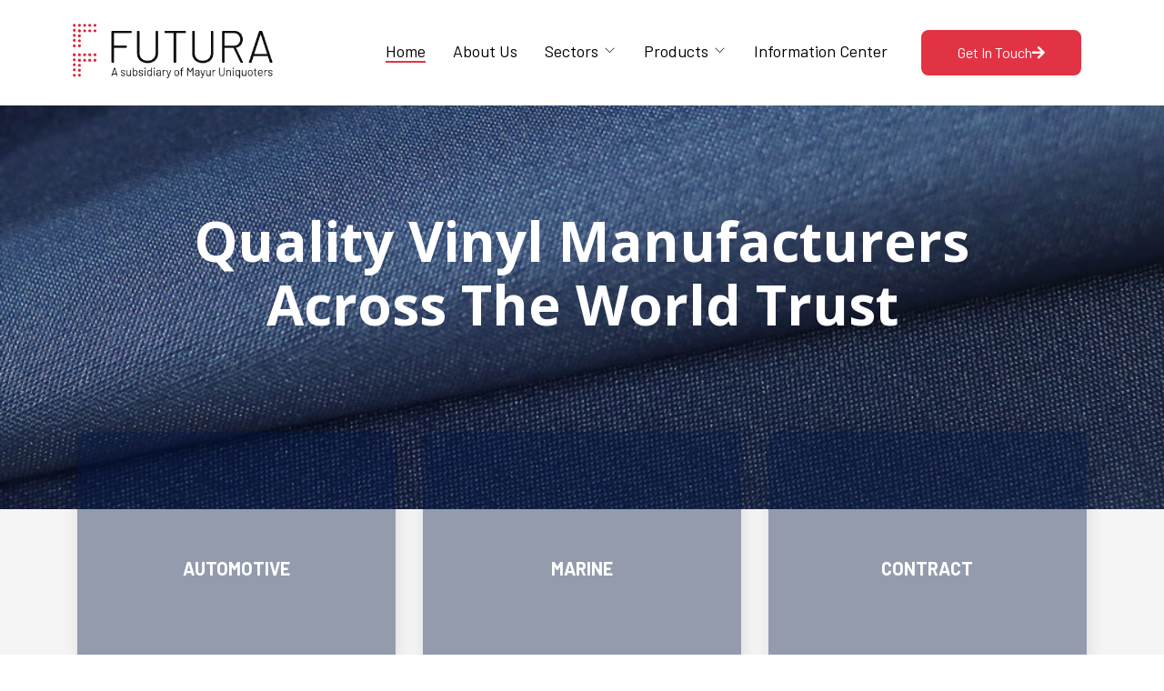

--- FILE ---
content_type: text/html; charset=UTF-8
request_url: https://futuratextiles.com/
body_size: 34766
content:
<!DOCTYPE html>
<html lang="en-US">
<head>
	<meta charset="UTF-8">
		<meta name='robots' content='index, follow, max-image-preview:large, max-snippet:-1, max-video-preview:-1' />

	<!-- This site is optimized with the Yoast SEO plugin v26.5 - https://yoast.com/wordpress/plugins/seo/ -->
	<title>Textile Business and Manufacturing WordPress Theme – Manufacturer</title>
	<meta name="description" content="WordPress theme featured by tailor made content blocks for services, projects, market research, online shop, and portfolio cases at your service to highlight your business strengths." />
	<link rel="canonical" href="https://futuratextiles.com/" />
	<meta property="og:locale" content="en_US" />
	<meta property="og:type" content="website" />
	<meta property="og:title" content="Textile Business and Manufacturing WordPress Theme – Manufacturer" />
	<meta property="og:description" content="WordPress theme featured by tailor made content blocks for services, projects, market research, online shop, and portfolio cases at your service to highlight your business strengths." />
	<meta property="og:url" content="https://futuratextiles.com/" />
	<meta property="og:site_name" content="Futura Textiles" />
	<meta property="article:modified_time" content="2022-01-27T11:57:43+00:00" />
	<meta property="og:image" content="http://futuratextiles.com/wp-content/uploads/2021/07/futura-home-about.jpg" />
	<meta name="twitter:card" content="summary_large_image" />
	<script type="application/ld+json" class="yoast-schema-graph">{"@context":"https://schema.org","@graph":[{"@type":"WebPage","@id":"https://futuratextiles.com/","url":"https://futuratextiles.com/","name":"Textile Business and Manufacturing WordPress Theme – Manufacturer","isPartOf":{"@id":"https://futuratextiles.com/#website"},"primaryImageOfPage":{"@id":"https://futuratextiles.com/#primaryimage"},"image":{"@id":"https://futuratextiles.com/#primaryimage"},"thumbnailUrl":"http://futuratextiles.com/wp-content/uploads/2021/07/futura-home-about.jpg","datePublished":"2021-06-02T16:18:32+00:00","dateModified":"2022-01-27T11:57:43+00:00","description":"WordPress theme featured by tailor made content blocks for services, projects, market research, online shop, and portfolio cases at your service to highlight your business strengths.","breadcrumb":{"@id":"https://futuratextiles.com/#breadcrumb"},"inLanguage":"en-US","potentialAction":[{"@type":"ReadAction","target":["https://futuratextiles.com/"]}]},{"@type":"ImageObject","inLanguage":"en-US","@id":"https://futuratextiles.com/#primaryimage","url":"https://futuratextiles.com/wp-content/uploads/2021/07/futura-home-about.jpg","contentUrl":"https://futuratextiles.com/wp-content/uploads/2021/07/futura-home-about.jpg","width":1025,"height":576},{"@type":"BreadcrumbList","@id":"https://futuratextiles.com/#breadcrumb","itemListElement":[{"@type":"ListItem","position":1,"name":"Home Futura"}]},{"@type":"WebSite","@id":"https://futuratextiles.com/#website","url":"https://futuratextiles.com/","name":"Futura Textiles","description":"The Future of Vinyl","potentialAction":[{"@type":"SearchAction","target":{"@type":"EntryPoint","urlTemplate":"https://futuratextiles.com/?s={search_term_string}"},"query-input":{"@type":"PropertyValueSpecification","valueRequired":true,"valueName":"search_term_string"}}],"inLanguage":"en-US"}]}</script>
	<!-- / Yoast SEO plugin. -->


<link rel='dns-prefetch' href='//fonts.googleapis.com' />
<link rel='preconnect' href='https://fonts.gstatic.com' crossorigin />
<link rel="alternate" type="application/rss+xml" title="Futura Textiles &raquo; Feed" href="https://futuratextiles.com/feed/" />
<link rel="alternate" type="application/rss+xml" title="Futura Textiles &raquo; Comments Feed" href="https://futuratextiles.com/comments/feed/" />
<link rel="alternate" title="oEmbed (JSON)" type="application/json+oembed" href="https://futuratextiles.com/wp-json/oembed/1.0/embed?url=https%3A%2F%2Ffuturatextiles.com%2F" />
<link rel="alternate" title="oEmbed (XML)" type="text/xml+oembed" href="https://futuratextiles.com/wp-json/oembed/1.0/embed?url=https%3A%2F%2Ffuturatextiles.com%2F&#038;format=xml" />
<style id='wp-img-auto-sizes-contain-inline-css' type='text/css'>
img:is([sizes=auto i],[sizes^="auto," i]){contain-intrinsic-size:3000px 1500px}
/*# sourceURL=wp-img-auto-sizes-contain-inline-css */
</style>

<link rel='stylesheet' id='hfe-widgets-style-css' href='https://futuratextiles.com/wp-content/plugins/header-footer-elementor/inc/widgets-css/frontend.css?ver=2.7.0' type='text/css' media='all' />
<link rel='stylesheet' id='hfe-woo-product-grid-css' href='https://futuratextiles.com/wp-content/plugins/header-footer-elementor/inc/widgets-css/woo-products.css?ver=2.7.0' type='text/css' media='all' />
<link rel='stylesheet' id='theme-icons-css' href='https://futuratextiles.com/wp-content/plugins/elementor-sm-widgets/assets/fonts/icons.css?ver=1.0' type='text/css' media='all' />
<link rel='stylesheet' id='theme-widgets-style-css' href='https://futuratextiles.com/wp-content/plugins/elementor-sm-widgets/assets/widgets_style.css?ver=1.0.7' type='text/css' media='all' />
<link rel='stylesheet' id='owl-carousel-css' href='https://futuratextiles.com/wp-content/plugins/elementor-sm-widgets/assets/css/owl.carousel.min.css?ver=2.3.4' type='text/css' media='all' />
<style id='classic-theme-styles-inline-css' type='text/css'>
/*! This file is auto-generated */
.wp-block-button__link{color:#fff;background-color:#32373c;border-radius:9999px;box-shadow:none;text-decoration:none;padding:calc(.667em + 2px) calc(1.333em + 2px);font-size:1.125em}.wp-block-file__button{background:#32373c;color:#fff;text-decoration:none}
/*# sourceURL=/wp-includes/css/classic-themes.min.css */
</style>
<style id='global-styles-inline-css' type='text/css'>
:root{--wp--preset--aspect-ratio--square: 1;--wp--preset--aspect-ratio--4-3: 4/3;--wp--preset--aspect-ratio--3-4: 3/4;--wp--preset--aspect-ratio--3-2: 3/2;--wp--preset--aspect-ratio--2-3: 2/3;--wp--preset--aspect-ratio--16-9: 16/9;--wp--preset--aspect-ratio--9-16: 9/16;--wp--preset--color--black: #000000;--wp--preset--color--cyan-bluish-gray: #abb8c3;--wp--preset--color--white: #ffffff;--wp--preset--color--pale-pink: #f78da7;--wp--preset--color--vivid-red: #cf2e2e;--wp--preset--color--luminous-vivid-orange: #ff6900;--wp--preset--color--luminous-vivid-amber: #fcb900;--wp--preset--color--light-green-cyan: #7bdcb5;--wp--preset--color--vivid-green-cyan: #00d084;--wp--preset--color--pale-cyan-blue: #8ed1fc;--wp--preset--color--vivid-cyan-blue: #0693e3;--wp--preset--color--vivid-purple: #9b51e0;--wp--preset--gradient--vivid-cyan-blue-to-vivid-purple: linear-gradient(135deg,rgb(6,147,227) 0%,rgb(155,81,224) 100%);--wp--preset--gradient--light-green-cyan-to-vivid-green-cyan: linear-gradient(135deg,rgb(122,220,180) 0%,rgb(0,208,130) 100%);--wp--preset--gradient--luminous-vivid-amber-to-luminous-vivid-orange: linear-gradient(135deg,rgb(252,185,0) 0%,rgb(255,105,0) 100%);--wp--preset--gradient--luminous-vivid-orange-to-vivid-red: linear-gradient(135deg,rgb(255,105,0) 0%,rgb(207,46,46) 100%);--wp--preset--gradient--very-light-gray-to-cyan-bluish-gray: linear-gradient(135deg,rgb(238,238,238) 0%,rgb(169,184,195) 100%);--wp--preset--gradient--cool-to-warm-spectrum: linear-gradient(135deg,rgb(74,234,220) 0%,rgb(151,120,209) 20%,rgb(207,42,186) 40%,rgb(238,44,130) 60%,rgb(251,105,98) 80%,rgb(254,248,76) 100%);--wp--preset--gradient--blush-light-purple: linear-gradient(135deg,rgb(255,206,236) 0%,rgb(152,150,240) 100%);--wp--preset--gradient--blush-bordeaux: linear-gradient(135deg,rgb(254,205,165) 0%,rgb(254,45,45) 50%,rgb(107,0,62) 100%);--wp--preset--gradient--luminous-dusk: linear-gradient(135deg,rgb(255,203,112) 0%,rgb(199,81,192) 50%,rgb(65,88,208) 100%);--wp--preset--gradient--pale-ocean: linear-gradient(135deg,rgb(255,245,203) 0%,rgb(182,227,212) 50%,rgb(51,167,181) 100%);--wp--preset--gradient--electric-grass: linear-gradient(135deg,rgb(202,248,128) 0%,rgb(113,206,126) 100%);--wp--preset--gradient--midnight: linear-gradient(135deg,rgb(2,3,129) 0%,rgb(40,116,252) 100%);--wp--preset--font-size--small: 13px;--wp--preset--font-size--medium: 20px;--wp--preset--font-size--large: 36px;--wp--preset--font-size--x-large: 42px;--wp--preset--spacing--20: 0.44rem;--wp--preset--spacing--30: 0.67rem;--wp--preset--spacing--40: 1rem;--wp--preset--spacing--50: 1.5rem;--wp--preset--spacing--60: 2.25rem;--wp--preset--spacing--70: 3.38rem;--wp--preset--spacing--80: 5.06rem;--wp--preset--shadow--natural: 6px 6px 9px rgba(0, 0, 0, 0.2);--wp--preset--shadow--deep: 12px 12px 50px rgba(0, 0, 0, 0.4);--wp--preset--shadow--sharp: 6px 6px 0px rgba(0, 0, 0, 0.2);--wp--preset--shadow--outlined: 6px 6px 0px -3px rgb(255, 255, 255), 6px 6px rgb(0, 0, 0);--wp--preset--shadow--crisp: 6px 6px 0px rgb(0, 0, 0);}:where(.is-layout-flex){gap: 0.5em;}:where(.is-layout-grid){gap: 0.5em;}body .is-layout-flex{display: flex;}.is-layout-flex{flex-wrap: wrap;align-items: center;}.is-layout-flex > :is(*, div){margin: 0;}body .is-layout-grid{display: grid;}.is-layout-grid > :is(*, div){margin: 0;}:where(.wp-block-columns.is-layout-flex){gap: 2em;}:where(.wp-block-columns.is-layout-grid){gap: 2em;}:where(.wp-block-post-template.is-layout-flex){gap: 1.25em;}:where(.wp-block-post-template.is-layout-grid){gap: 1.25em;}.has-black-color{color: var(--wp--preset--color--black) !important;}.has-cyan-bluish-gray-color{color: var(--wp--preset--color--cyan-bluish-gray) !important;}.has-white-color{color: var(--wp--preset--color--white) !important;}.has-pale-pink-color{color: var(--wp--preset--color--pale-pink) !important;}.has-vivid-red-color{color: var(--wp--preset--color--vivid-red) !important;}.has-luminous-vivid-orange-color{color: var(--wp--preset--color--luminous-vivid-orange) !important;}.has-luminous-vivid-amber-color{color: var(--wp--preset--color--luminous-vivid-amber) !important;}.has-light-green-cyan-color{color: var(--wp--preset--color--light-green-cyan) !important;}.has-vivid-green-cyan-color{color: var(--wp--preset--color--vivid-green-cyan) !important;}.has-pale-cyan-blue-color{color: var(--wp--preset--color--pale-cyan-blue) !important;}.has-vivid-cyan-blue-color{color: var(--wp--preset--color--vivid-cyan-blue) !important;}.has-vivid-purple-color{color: var(--wp--preset--color--vivid-purple) !important;}.has-black-background-color{background-color: var(--wp--preset--color--black) !important;}.has-cyan-bluish-gray-background-color{background-color: var(--wp--preset--color--cyan-bluish-gray) !important;}.has-white-background-color{background-color: var(--wp--preset--color--white) !important;}.has-pale-pink-background-color{background-color: var(--wp--preset--color--pale-pink) !important;}.has-vivid-red-background-color{background-color: var(--wp--preset--color--vivid-red) !important;}.has-luminous-vivid-orange-background-color{background-color: var(--wp--preset--color--luminous-vivid-orange) !important;}.has-luminous-vivid-amber-background-color{background-color: var(--wp--preset--color--luminous-vivid-amber) !important;}.has-light-green-cyan-background-color{background-color: var(--wp--preset--color--light-green-cyan) !important;}.has-vivid-green-cyan-background-color{background-color: var(--wp--preset--color--vivid-green-cyan) !important;}.has-pale-cyan-blue-background-color{background-color: var(--wp--preset--color--pale-cyan-blue) !important;}.has-vivid-cyan-blue-background-color{background-color: var(--wp--preset--color--vivid-cyan-blue) !important;}.has-vivid-purple-background-color{background-color: var(--wp--preset--color--vivid-purple) !important;}.has-black-border-color{border-color: var(--wp--preset--color--black) !important;}.has-cyan-bluish-gray-border-color{border-color: var(--wp--preset--color--cyan-bluish-gray) !important;}.has-white-border-color{border-color: var(--wp--preset--color--white) !important;}.has-pale-pink-border-color{border-color: var(--wp--preset--color--pale-pink) !important;}.has-vivid-red-border-color{border-color: var(--wp--preset--color--vivid-red) !important;}.has-luminous-vivid-orange-border-color{border-color: var(--wp--preset--color--luminous-vivid-orange) !important;}.has-luminous-vivid-amber-border-color{border-color: var(--wp--preset--color--luminous-vivid-amber) !important;}.has-light-green-cyan-border-color{border-color: var(--wp--preset--color--light-green-cyan) !important;}.has-vivid-green-cyan-border-color{border-color: var(--wp--preset--color--vivid-green-cyan) !important;}.has-pale-cyan-blue-border-color{border-color: var(--wp--preset--color--pale-cyan-blue) !important;}.has-vivid-cyan-blue-border-color{border-color: var(--wp--preset--color--vivid-cyan-blue) !important;}.has-vivid-purple-border-color{border-color: var(--wp--preset--color--vivid-purple) !important;}.has-vivid-cyan-blue-to-vivid-purple-gradient-background{background: var(--wp--preset--gradient--vivid-cyan-blue-to-vivid-purple) !important;}.has-light-green-cyan-to-vivid-green-cyan-gradient-background{background: var(--wp--preset--gradient--light-green-cyan-to-vivid-green-cyan) !important;}.has-luminous-vivid-amber-to-luminous-vivid-orange-gradient-background{background: var(--wp--preset--gradient--luminous-vivid-amber-to-luminous-vivid-orange) !important;}.has-luminous-vivid-orange-to-vivid-red-gradient-background{background: var(--wp--preset--gradient--luminous-vivid-orange-to-vivid-red) !important;}.has-very-light-gray-to-cyan-bluish-gray-gradient-background{background: var(--wp--preset--gradient--very-light-gray-to-cyan-bluish-gray) !important;}.has-cool-to-warm-spectrum-gradient-background{background: var(--wp--preset--gradient--cool-to-warm-spectrum) !important;}.has-blush-light-purple-gradient-background{background: var(--wp--preset--gradient--blush-light-purple) !important;}.has-blush-bordeaux-gradient-background{background: var(--wp--preset--gradient--blush-bordeaux) !important;}.has-luminous-dusk-gradient-background{background: var(--wp--preset--gradient--luminous-dusk) !important;}.has-pale-ocean-gradient-background{background: var(--wp--preset--gradient--pale-ocean) !important;}.has-electric-grass-gradient-background{background: var(--wp--preset--gradient--electric-grass) !important;}.has-midnight-gradient-background{background: var(--wp--preset--gradient--midnight) !important;}.has-small-font-size{font-size: var(--wp--preset--font-size--small) !important;}.has-medium-font-size{font-size: var(--wp--preset--font-size--medium) !important;}.has-large-font-size{font-size: var(--wp--preset--font-size--large) !important;}.has-x-large-font-size{font-size: var(--wp--preset--font-size--x-large) !important;}
:where(.wp-block-post-template.is-layout-flex){gap: 1.25em;}:where(.wp-block-post-template.is-layout-grid){gap: 1.25em;}
:where(.wp-block-term-template.is-layout-flex){gap: 1.25em;}:where(.wp-block-term-template.is-layout-grid){gap: 1.25em;}
:where(.wp-block-columns.is-layout-flex){gap: 2em;}:where(.wp-block-columns.is-layout-grid){gap: 2em;}
:root :where(.wp-block-pullquote){font-size: 1.5em;line-height: 1.6;}
/*# sourceURL=global-styles-inline-css */
</style>
<link rel='stylesheet' id='formcraft-common-css' href='https://futuratextiles.com/wp-content/plugins/formcraft3/dist/formcraft-common.css?ver=3.8.25' type='text/css' media='all' />
<link rel='stylesheet' id='formcraft-form-css' href='https://futuratextiles.com/wp-content/plugins/formcraft3/dist/form.css?ver=3.8.25' type='text/css' media='all' />
<link rel='stylesheet' id='woocommerce-layout-css' href='https://futuratextiles.com/wp-content/plugins/woocommerce/assets/css/woocommerce-layout.css?ver=10.4.3' type='text/css' media='all' />
<link rel='stylesheet' id='woocommerce-smallscreen-css' href='https://futuratextiles.com/wp-content/plugins/woocommerce/assets/css/woocommerce-smallscreen.css?ver=10.4.3' type='text/css' media='only screen and (max-width: 768px)' />
<link rel='stylesheet' id='woocommerce-general-css' href='https://futuratextiles.com/wp-content/plugins/woocommerce/assets/css/woocommerce.css?ver=10.4.3' type='text/css' media='all' />
<style id='woocommerce-inline-inline-css' type='text/css'>
.woocommerce form .form-row .required { visibility: visible; }
/*# sourceURL=woocommerce-inline-inline-css */
</style>
<link rel='stylesheet' id='hfe-style-css' href='https://futuratextiles.com/wp-content/plugins/header-footer-elementor/assets/css/header-footer-elementor.css?ver=2.7.0' type='text/css' media='all' />
<link rel='stylesheet' id='elementor-icons-css' href='https://futuratextiles.com/wp-content/plugins/elementor/assets/lib/eicons/css/elementor-icons.min.css?ver=5.44.0' type='text/css' media='all' />
<link rel='stylesheet' id='elementor-frontend-css' href='https://futuratextiles.com/wp-content/plugins/elementor/assets/css/frontend.min.css?ver=3.33.4' type='text/css' media='all' />
<link rel='stylesheet' id='elementor-post-1803-css' href='https://futuratextiles.com/wp-content/uploads/elementor/css/post-1803.css?ver=1766732841' type='text/css' media='all' />
<link rel='stylesheet' id='font-awesome-5-all-css' href='https://futuratextiles.com/wp-content/plugins/elementor/assets/lib/font-awesome/css/all.min.css?ver=4.11.60' type='text/css' media='all' />
<link rel='stylesheet' id='font-awesome-4-shim-css' href='https://futuratextiles.com/wp-content/plugins/elementor/assets/lib/font-awesome/css/v4-shims.min.css?ver=3.33.4' type='text/css' media='all' />
<link rel='stylesheet' id='e-animation-fadeInUp-css' href='https://futuratextiles.com/wp-content/plugins/elementor/assets/lib/animations/styles/fadeInUp.min.css?ver=3.33.4' type='text/css' media='all' />
<link rel='stylesheet' id='widget-heading-css' href='https://futuratextiles.com/wp-content/plugins/elementor/assets/css/widget-heading.min.css?ver=3.33.4' type='text/css' media='all' />
<link rel='stylesheet' id='widget-image-css' href='https://futuratextiles.com/wp-content/plugins/elementor/assets/css/widget-image.min.css?ver=3.33.4' type='text/css' media='all' />
<link rel='stylesheet' id='e-animation-fadeIn-css' href='https://futuratextiles.com/wp-content/plugins/elementor/assets/lib/animations/styles/fadeIn.min.css?ver=3.33.4' type='text/css' media='all' />
<link rel='stylesheet' id='widget-image-gallery-css' href='https://futuratextiles.com/wp-content/plugins/elementor/assets/css/widget-image-gallery.min.css?ver=3.33.4' type='text/css' media='all' />
<link rel='stylesheet' id='e-shapes-css' href='https://futuratextiles.com/wp-content/plugins/elementor/assets/css/conditionals/shapes.min.css?ver=3.33.4' type='text/css' media='all' />
<link rel='stylesheet' id='elementor-post-1804-css' href='https://futuratextiles.com/wp-content/uploads/elementor/css/post-1804.css?ver=1766732842' type='text/css' media='all' />
<link rel='stylesheet' id='elementor-post-78-css' href='https://futuratextiles.com/wp-content/uploads/elementor/css/post-78.css?ver=1766732842' type='text/css' media='all' />
<link rel='stylesheet' id='elementor-post-103-css' href='https://futuratextiles.com/wp-content/uploads/elementor/css/post-103.css?ver=1766732842' type='text/css' media='all' />
<link rel='stylesheet' id='stm-gdpr-styles-css' href='https://futuratextiles.com/wp-content/plugins/stm-gdpr-compliance/assets/css/styles.css?ver=6.9' type='text/css' media='all' />
<link rel='stylesheet' id='manufacturer-parent-style-css' href='https://futuratextiles.com/wp-content/themes/manufacturer/style.css?ver=6.9' type='text/css' media='all' />
<link rel='stylesheet' id='manufacturer-main-styles-css' href='https://futuratextiles.com/wp-content/themes/manufacturer/css/manufacturer_style.css?ver=1769097129' type='text/css' media='all' />
<link rel='stylesheet' id='manufacturer-responsive-styles-css' href='https://futuratextiles.com/wp-content/themes/manufacturer/css/responsive.css?ver=1769097129' type='text/css' media='all' />
<link rel='stylesheet' id='themify-icons-css' href='https://futuratextiles.com/wp-content/themes/manufacturer/fonts/themify-icons.css?ver=6.9' type='text/css' media='all' />
<link rel='stylesheet' id='dashicons-css' href='https://futuratextiles.com/wp-includes/css/dashicons.min.css?ver=6.9' type='text/css' media='all' />
<link rel='stylesheet' id='manufacturer-style-css' href='https://futuratextiles.com/wp-content/themes/manufacturer-child/style.css?ver=6.9' type='text/css' media='all' />
<link rel='stylesheet' id='hfe-elementor-icons-css' href='https://futuratextiles.com/wp-content/plugins/elementor/assets/lib/eicons/css/elementor-icons.min.css?ver=5.34.0' type='text/css' media='all' />
<link rel='stylesheet' id='hfe-icons-list-css' href='https://futuratextiles.com/wp-content/plugins/elementor/assets/css/widget-icon-list.min.css?ver=3.24.3' type='text/css' media='all' />
<link rel='stylesheet' id='hfe-social-icons-css' href='https://futuratextiles.com/wp-content/plugins/elementor/assets/css/widget-social-icons.min.css?ver=3.24.0' type='text/css' media='all' />
<link rel='stylesheet' id='hfe-social-share-icons-brands-css' href='https://futuratextiles.com/wp-content/plugins/elementor/assets/lib/font-awesome/css/brands.css?ver=5.15.3' type='text/css' media='all' />
<link rel='stylesheet' id='hfe-social-share-icons-fontawesome-css' href='https://futuratextiles.com/wp-content/plugins/elementor/assets/lib/font-awesome/css/fontawesome.css?ver=5.15.3' type='text/css' media='all' />
<link rel='stylesheet' id='hfe-nav-menu-icons-css' href='https://futuratextiles.com/wp-content/plugins/elementor/assets/lib/font-awesome/css/solid.css?ver=5.15.3' type='text/css' media='all' />
<link rel="preload" as="style" href="https://fonts.googleapis.com/css?family=Barlow:700,400%7CNunito:400&#038;display=swap&#038;ver=1638864122" /><link rel="stylesheet" href="https://fonts.googleapis.com/css?family=Barlow:700,400%7CNunito:400&#038;display=swap&#038;ver=1638864122" media="print" onload="this.media='all'"><noscript><link rel="stylesheet" href="https://fonts.googleapis.com/css?family=Barlow:700,400%7CNunito:400&#038;display=swap&#038;ver=1638864122" /></noscript><link rel='stylesheet' id='elementor-gf-roboto-css' href='https://fonts.googleapis.com/css?family=Roboto:100,100italic,200,200italic,300,300italic,400,400italic,500,500italic,600,600italic,700,700italic,800,800italic,900,900italic&#038;display=auto' type='text/css' media='all' />
<link rel='stylesheet' id='elementor-gf-robotoslab-css' href='https://fonts.googleapis.com/css?family=Roboto+Slab:100,100italic,200,200italic,300,300italic,400,400italic,500,500italic,600,600italic,700,700italic,800,800italic,900,900italic&#038;display=auto' type='text/css' media='all' />
<link rel='stylesheet' id='elementor-gf-opensans-css' href='https://fonts.googleapis.com/css?family=Open+Sans:100,100italic,200,200italic,300,300italic,400,400italic,500,500italic,600,600italic,700,700italic,800,800italic,900,900italic&#038;display=auto' type='text/css' media='all' />
<link rel='stylesheet' id='elementor-gf-poppins-css' href='https://fonts.googleapis.com/css?family=Poppins:100,100italic,200,200italic,300,300italic,400,400italic,500,500italic,600,600italic,700,700italic,800,800italic,900,900italic&#038;display=auto' type='text/css' media='all' />
<link rel='stylesheet' id='elementor-icons-shared-0-css' href='https://futuratextiles.com/wp-content/plugins/elementor/assets/lib/font-awesome/css/fontawesome.min.css?ver=5.15.3' type='text/css' media='all' />
<link rel='stylesheet' id='elementor-icons-fa-solid-css' href='https://futuratextiles.com/wp-content/plugins/elementor/assets/lib/font-awesome/css/solid.min.css?ver=5.15.3' type='text/css' media='all' />
<link rel='stylesheet' id='elementor-icons-fa-brands-css' href='https://futuratextiles.com/wp-content/plugins/elementor/assets/lib/font-awesome/css/brands.min.css?ver=5.15.3' type='text/css' media='all' />
<script type="text/javascript" src="https://futuratextiles.com/wp-includes/js/jquery/jquery.min.js?ver=3.7.1" id="jquery-core-js"></script>
<script type="text/javascript" src="https://futuratextiles.com/wp-includes/js/jquery/jquery-migrate.min.js?ver=3.4.1" id="jquery-migrate-js"></script>
<script type="text/javascript" id="jquery-js-after">
/* <![CDATA[ */
!function($){"use strict";$(document).ready(function(){$(this).scrollTop()>100&&$(".hfe-scroll-to-top-wrap").removeClass("hfe-scroll-to-top-hide"),$(window).scroll(function(){$(this).scrollTop()<100?$(".hfe-scroll-to-top-wrap").fadeOut(300):$(".hfe-scroll-to-top-wrap").fadeIn(300)}),$(".hfe-scroll-to-top-wrap").on("click",function(){$("html, body").animate({scrollTop:0},300);return!1})})}(jQuery);
!function($){'use strict';$(document).ready(function(){var bar=$('.hfe-reading-progress-bar');if(!bar.length)return;$(window).on('scroll',function(){var s=$(window).scrollTop(),d=$(document).height()-$(window).height(),p=d? s/d*100:0;bar.css('width',p+'%')});});}(jQuery);
//# sourceURL=jquery-js-after
/* ]]> */
</script>
<script type="text/javascript" src="https://futuratextiles.com/wp-content/plugins/elementor-sm-widgets/assets/js/skroll-r.js?ver=0.6.30" id="skroll-r-js"></script>
<script type="text/javascript" src="https://futuratextiles.com/wp-content/plugins/elementor-sm-widgets/assets/js/scripts.js?ver=1769097129" id="theme-js-js"></script>
<script type="text/javascript" src="https://futuratextiles.com/wp-content/plugins/elementor-sm-widgets/assets/js/owl.carousel.min.js?ver=2.3.4" id="owl-carousel-js"></script>
<script type="text/javascript" src="https://futuratextiles.com/wp-content/plugins/woocommerce/assets/js/jquery-blockui/jquery.blockUI.min.js?ver=2.7.0-wc.10.4.3" id="wc-jquery-blockui-js" defer="defer" data-wp-strategy="defer"></script>
<script type="text/javascript" id="wc-add-to-cart-js-extra">
/* <![CDATA[ */
var wc_add_to_cart_params = {"ajax_url":"/wp-admin/admin-ajax.php","wc_ajax_url":"/?wc-ajax=%%endpoint%%","i18n_view_cart":"View cart","cart_url":"https://futuratextiles.com/cart-2/","is_cart":"","cart_redirect_after_add":"no"};
//# sourceURL=wc-add-to-cart-js-extra
/* ]]> */
</script>
<script type="text/javascript" src="https://futuratextiles.com/wp-content/plugins/woocommerce/assets/js/frontend/add-to-cart.min.js?ver=10.4.3" id="wc-add-to-cart-js" defer="defer" data-wp-strategy="defer"></script>
<script type="text/javascript" src="https://futuratextiles.com/wp-content/plugins/woocommerce/assets/js/js-cookie/js.cookie.min.js?ver=2.1.4-wc.10.4.3" id="wc-js-cookie-js" defer="defer" data-wp-strategy="defer"></script>
<script type="text/javascript" id="woocommerce-js-extra">
/* <![CDATA[ */
var woocommerce_params = {"ajax_url":"/wp-admin/admin-ajax.php","wc_ajax_url":"/?wc-ajax=%%endpoint%%","i18n_password_show":"Show password","i18n_password_hide":"Hide password"};
//# sourceURL=woocommerce-js-extra
/* ]]> */
</script>
<script type="text/javascript" src="https://futuratextiles.com/wp-content/plugins/woocommerce/assets/js/frontend/woocommerce.min.js?ver=10.4.3" id="woocommerce-js" defer="defer" data-wp-strategy="defer"></script>
<script type="text/javascript" src="https://futuratextiles.com/wp-content/plugins/elementor/assets/lib/font-awesome/js/v4-shims.min.js?ver=3.33.4" id="font-awesome-4-shim-js"></script>
<link rel="https://api.w.org/" href="https://futuratextiles.com/wp-json/" /><link rel="alternate" title="JSON" type="application/json" href="https://futuratextiles.com/wp-json/wp/v2/pages/1804" /><link rel="EditURI" type="application/rsd+xml" title="RSD" href="https://futuratextiles.com/xmlrpc.php?rsd" />
<meta name="generator" content="WordPress 6.9" />
<meta name="generator" content="WooCommerce 10.4.3" />
<link rel='shortlink' href='https://futuratextiles.com/' />
<meta name="generator" content="Redux 4.5.9" /><script type="text/javascript">window.wp_data = {"stm_ajax_add_review":"4ed1c49d92","pearl_install_plugin":"c6ede0cedd"};</script>	<noscript><style>.woocommerce-product-gallery{ opacity: 1 !important; }</style></noscript>
	<meta name="generator" content="Elementor 3.33.4; features: additional_custom_breakpoints; settings: css_print_method-external, google_font-enabled, font_display-auto">
			<style>
				.e-con.e-parent:nth-of-type(n+4):not(.e-lazyloaded):not(.e-no-lazyload),
				.e-con.e-parent:nth-of-type(n+4):not(.e-lazyloaded):not(.e-no-lazyload) * {
					background-image: none !important;
				}
				@media screen and (max-height: 1024px) {
					.e-con.e-parent:nth-of-type(n+3):not(.e-lazyloaded):not(.e-no-lazyload),
					.e-con.e-parent:nth-of-type(n+3):not(.e-lazyloaded):not(.e-no-lazyload) * {
						background-image: none !important;
					}
				}
				@media screen and (max-height: 640px) {
					.e-con.e-parent:nth-of-type(n+2):not(.e-lazyloaded):not(.e-no-lazyload),
					.e-con.e-parent:nth-of-type(n+2):not(.e-lazyloaded):not(.e-no-lazyload) * {
						background-image: none !important;
					}
				}
			</style>
			<link rel="icon" href="https://futuratextiles.com/wp-content/uploads/2022/01/cropped-512-32x32.png" sizes="32x32" />
<link rel="icon" href="https://futuratextiles.com/wp-content/uploads/2022/01/cropped-512-192x192.png" sizes="192x192" />
<link rel="apple-touch-icon" href="https://futuratextiles.com/wp-content/uploads/2022/01/cropped-512-180x180.png" />
<meta name="msapplication-TileImage" content="https://futuratextiles.com/wp-content/uploads/2022/01/cropped-512-270x270.png" />
		<style type="text/css" id="wp-custom-css">
			h2, .elementor-widget-heading h2.elementor-heading-title {
    margin-top: 0px;
    margin-bottom: 0px;
}



element.style {
    margin-top: -16px;
}
.elementor-2241 .elementor-element.elementor-element-63aece1 .premium-carousel-wrapper .slick-arrow {
    font-size: 14px;
    margin-left:-20px !important;
    margin-right:-20px !important;
}

.elementor-widget ul.menu li a {
    color: #ffffff;
}

.pa-gallery-img .pa-gallery-img-link span, .pa-gallery-img .pa-gallery-magnific-image span {
    margin-top: 52px !important;
    padding: 75px !important;
}

html .formcraft-css .powered-by
{display:none !important;
}

html .formcraft-css .fc-form .form-element .submit-cover.wide-true .submit-button {
width: 100%;
border-radius: 8px !important;
}		</style>
		<style id="theme_options-dynamic-css" title="dynamic-css" class="redux-options-output">.man_page, .site-content{background-color:#f5f5f5;}.man_page .man_sidebar:before, .man_page article.sticky .man_news_item_cont_list, .man_page .page-links a, .man_page table tr{background-color:#f0f0f0;}.man_404_section{background-color:#001443;}.man_404, .man_page .man_404_section, .man_page .man_404_section h2, .man_page .man_404_section p{color:#fff;}.man_intro .man_over{background-color:rgba(0,21,68,0.56);}.man_page .man_intro_cont, .man_page .man_intro h1{color:#ffffff;}.breadcrumbs, .breadcrumbs a, .breadcrumbs a span{color:#ffffff;}.man_news_item_title h3 a:hover, .input[type="text"] a:hover, .elementor-widget ul.menu li a:hover, .elementor-widget ul.menu a:before, .sm_nav_menu > li ul a:hover, .sm_nav_menu > li ul a:hover:before,  .woocommerce div.product .woocommerce-tabs ul.tabs li.active a, .woocommerce-LoopProduct-link:hover h3, .widget ul a:hover, .elementor-widget ul.menu a:before, .widget ul:not(.product_list_widget) a:hover:before, .btn_inline_style, .btn_inline_style:hover, .man_number_block_title span, .man_vertical_products h5,  .woocommerce ul.man_vertical_products_default li.product .man_product_cont h3, .man_demos:hover .man_demos_title, .woocommerce-message:before, .woocommerce-info:before, .man_news_item_date a:hover, .man_map_pin_cont b, .woocommerce-LoopProduct-link:hover, .breadcrumbs a:hover, .man_page h3 a, .man_navigation .current, .eicon-play:before, .stm-product-item__price .regular_price, .stm-product-item__content .product-categories a, .woocommerce-page .man_sidebar .product-categories > li .toggle, a.man_posts_item_link{color:#e23344;}.man_navigation span:after, .elementor-widget ul.menu a:after, .man_single_page_footer span:after, .sm_nav_menu > .current-menu-item > a:before, .sm_nav_menu > .current-menu-parent > a:before, .sm_nav_menu > .current_page_parent > a:before, .sm_nav_menu > li ul a:hover:after, .woocommerce div.product .woocommerce-tabs ul.tabs li.active:after, .widget ul:not(.product_list_widget) a:after, .widget ul:not(.product_list_widget) a:after, .widget ul.woocommerce-widget-layered-nav-list li:hover span, .widget_categories ul li:hover span, .widget ul li.chosen span, .cat-item:hover span.count, body:after, .btn_inline_style:before, .btn_inline_style:after, .woocommerce-mini-cart__buttons .button:before, .man_timeline_point, .man_map_point_border, .man_map_point_second_border, .man_map_pin span.man_map_point, .man_map_pin span.man_map_point_second_border, .man_bordered_block a:hover, .sm_nav_menu > li > a:before, .man_timeline_pin_cont, .page-links a:hover, .man_page table thead tr, .sm_video_link span i:after, .sm_video_link span b:after, .stm-product-item__content .stm-product-item__add_cart .button:hover, .stm-view-by .view-type.active, .woocommerce .widget_price_filter .ui-slider .ui-slider-range, .stm-products-catalog .man_navigation .page-numbers.current, .stm-product-item__content .stm-product-item__add_cart .added_to_cart:hover, .sm_nav_menu > li > a:before, .woocommerce .widget_price_filter .price_slider_amount .button:hover{background-color:#e23344;}.owl-dot.active span, .man_search_block_bg .search-form .search-form-text, .stm-product-item__content .stm-product-item__add_cart .button, .stm-product-item__content .stm-product-item__add_cart .button:hover, .woocommerce .widget_price_filter .price_slider_amount .button,  .stm-product-item__content .stm-product-item__add_cart .added_to_cart, .stm-product-item__content .stm-product-item__add_cart .added_to_cart:hover, .woocommerce .widget_price_filter .price_slider_amount .button:hover{border-color:#e23344;}.woocommerce-message, .woocommerce-info{border-top-color:#e23344;}.man_timeline_pin_cont_corner svg, .man_map_pin:hover svg path, .man_map.active .man_map_pins .man_map_pin_wrapper:first-child .man_map_pin svg path{fill:#e23344;}.man_page h1, .man_page h1 a{font-family:Barlow;line-height:70px;font-weight:700;font-style:normal;color:#333;font-size:60px;}.man_page h2, .man_page h2 a, .man_page .pseudo-h2, .elementor-widget-heading.elementor-widget-heading h2.elementor-heading-title, .man_timeline_pin_cont, .man_page blockquote, address, .man_timeline_pin_title, .editor-post-title__block .editor-post-title__input, h2.editor-rich-text__editable{font-family:Barlow;line-height:50px;font-weight:700;font-style:normal;color:#333;font-size:40px;}.man_page h3, .elementor-widget-heading.elementor-widget-heading h3.elementor-heading-title, .woocommerce div.product p.price, .woocommerce div.product span.price, .comment-reply-title, .woocommerce ul.products li.product .woocommerce-loop-category__title, .woocommerce ul.products li.product .woocommerce-loop-product__title, .woocommerce ul.products li.product h3, .wp-block-heading h3{font-family:Barlow;line-height:32px;font-weight:700;font-style:normal;color:#333;font-size:24px;}.man_page h4, .man_page .pseudo-h4, .man_page h4 a, .elementor-widget-heading.elementor-widget-heading h4.elementor-heading-title, h3.widget-title, .wp-block-heading h4{font-family:Barlow;line-height:28px;font-weight:700;font-style:normal;color:#333;font-size:20px;}.man_page h5, .man_page h5 a, .elementor-widget-heading.elementor-widget-heading h5.elementor-heading-title{font-family:Barlow;line-height:26px;font-weight:700;font-style:normal;color:#333;font-size:18px;}.man_page h6, .man_page h6 a, .elementor-widget-heading.elementor-widget-heading h6.elementor-heading-title{font-family:Barlow;line-height:24px;font-weight:700;font-style:normal;color:#333;font-size:16px;}h2:after,h2:after{background-image:url('http://localhost:8888/manufacturer-new/wp-content/uploads/2018/07/logo_tr.png');}h2:after{height:19px;width:44px;}h2:after{margin-top:20px;}h2, .elementor-widget-heading h2.elementor-heading-title{margin-top:0px;margin-bottom:30px;}body .man_page, .elementor-widget-text-editor, .man_page input, textarea, .woocommerce-ordering .man_page select, .man_cart_block a, .man_news_item_date a, .man_news_item_date, .widget ul:not(.product_list_widget) a:before, .woocommerce-product-details__short-description p, .editor-default-block-appender textarea.editor-default-block-appender__content, .editor-styles-wrapper p, ul.editor-rich-text__editable, footer{font-family:Barlow;line-height:26px;font-weight:400;font-style:normal;color:#4b4b4b;font-size:18px;}.btn, div.wpforms-container-full .wpforms-form input[type=submit], div.wpforms-container-full .wpforms-form button[type=submit], .man_page button, .man_page [type="button"], [type="reset"], .man_page [type="submit"], .woocommerce div.product form.cart .button, body div.wpforms-container-full .wpforms-form button[type=submit], .woocommerce #review_form #respond .form-submit input, .woocommerce ul.products li.product .button, .woocommerce #respond input#submit, .man_page .woocommerce a.button, .woocommerce button.button, .woocommerce input.button, .woocommerce-cart .wc-proceed-to-checkout a.checkout-button, .woocommerce_checkout_place_order, .woocommerce button.button.alt, .products .man_product_photo .added_to_cart, .added_to_cart, .woocommerce a.added_to_cart, .man_product_cont_desc a.button, .add_to_cart_button, .product_type_simple, .wp-block-button__link, .added_to_cart{background-color:#e23344;}.btn:hover, div.wpforms-container-full .wpforms-form input[type=submit]:hover, div.wpforms-container-full .wpforms-form button[type=submit]:hover, .man_page button:hover, .man_button [type="button"]:hover, [type="reset"]:hover, .man_page [type="submit"]:hover, .woocommerce div.product form.cart .button:hover, body div.wpforms-container-full .wpforms-form button[type=submit]:hover, .woocommerce #review_form #respond .form-submit input:hover, .woocommerce ul.products li.product .button:hover, .woocommerce #respond input#submit:hover, .man_page .woocommerce a.button:hover, .woocommerce button.button:hover, .woocommerce input.button:hover, .woocommerce-cart .wc-proceed-to-checkout a.checkout-.man_page button:hover, .woocommerce_checkout_place_order:hover, .woocommerce button.button.alt:hover, .products .man_product_photo .added_to_cart:hover, .added_to_cart:hover, .woocommerce a.added_to_cart:hover, .man_product_cont_desc .button:hover, .add_to_cart_.man_page button:hover, .product_type_simple:hover, .wp-block-button__link:hover, .added_to_cart:hover, .products-default .man_product_cont_desc a:hover{background-color:#e01e37;}.btn, .btn:hover, div.wpforms-container-full .wpforms-form input[type=submit], div.wpforms-container-full .wpforms-form button[type=submit], div.wpforms-container-full .wpforms-form input[type=submit]:hover, div.wpforms-container-full .wpforms-form button[type=submit]:hover, .man_page button, .man_page [type="button"], .man_page [type="reset"], .man_page [type="submit"], .woocommerce div.product form.cart .button, .woocommerce div.product form.cart .button:hover, body div.wpforms-container-full .wpforms-form button[type=submit], body div.wpforms-container-full .wpforms-form button[type=submit]:hover, .woocommerce #review_form #respond .form-submit input, .woocommerce #review_form #respond .form-submit input:hover, .woocommerce ul.products li.product .button, .woocommerce ul.products li.product .button:hover, .woocommerce #respond input#submit, .man_page .woocommerce a.button, .woocommerce button.button, .woocommerce input.button, .woocommerce #respond input#submit:hover, .man_page .woocommerce a.button:hover, .woocommerce button.button:hover, .woocommerce input.button:hover, .cart button, .woocommerce-cart .wc-proceed-to-checkout a.checkout-button, .woocommerce_checkout_place_order, .woocommerce button.button.alt, .products .man_product_photo .added_to_cart, .man_page input[type="text"], .man_page input[type="email"], .man_page input[type="url"], .man_page input[type="password"], .man_page input[type="search"], .man_page input[type="number"], .man_page input[type="tel"], .man_page input[type="range"], .man_page input[type="date"], .man_page input[type="month"], .man_page input[type="week"], .man_page input[type="time"], .man_page input[type="datetime"], .man_page input[type="datetime-local"], .man_page input[type="color"], .man_page textarea, .man_page select, .input-text, .added_to_cart, .woocommerce a.added_to_cart, .man_product_cont_desc .button, .add_to_cart_button, .add_to_cart_button:hover, .product_type_simple:hover, .product_type_simple, .wp-block-button__link, .added_to_cart, .added_to_cart:hover, .man_product_cont .button{font-family:Nunito;line-height:17px;font-weight:400;font-style:normal;color:#fff;font-size:16px;}.man_news_item_img{height:300px;}.man_nav_over{background-color:rgba(0,20,67,0.4);}.nav-box:hover .man_nav_over{background-color:rgba(0,20,67,0.76);}.man_woo_cat_item_over, .products .man_product_photo a.woocommerce-LoopProduct-link:after, .products_grid_type .man_product_photo:after{background-color:rgba(0,20,67,0.4);}.man_woo_cat_item:hover .man_woo_cat_item_over{background-color:rgba(0,20,67,0.76);}.man_woo_cat_item_cont .man_woo_cat_item_cont_name{color:#fff;}.elementor-widget-sm-woo-categories .man_woo_cat_item, .man_service_block_II a{height:250px;}</style>	<meta name="viewport" content="width=device-width, initial-scale=1.0, viewport-fit=cover" /></head>
<body class="home wp-singular page-template page-template-elementor_canvas page page-id-1804 wp-embed-responsive wp-theme-manufacturer wp-child-theme-manufacturer-child theme-manufacturer woocommerce-no-js ehf-header ehf-footer ehf-template-manufacturer ehf-stylesheet-manufacturer-child no-sidebar elementor-default elementor-template-canvas elementor-kit-1803 elementor-page elementor-page-1804">
	<div class="man_page">		<header id="masthead" itemscope="itemscope" itemtype="https://schema.org/WPHeader">
			<p class="main-title bhf-hidden" itemprop="headline"><a href="https://futuratextiles.com" title="Futura Textiles" rel="home">Futura Textiles</a></p>
					<div data-elementor-type="wp-post" data-elementor-id="78" class="elementor elementor-78">
						<section class="elementor-section elementor-top-section elementor-element elementor-element-919a0e2 elementor-hidden-phone elementor-hidden-tablet elementor-hidden-desktop elementor-section-boxed elementor-section-height-default elementor-section-height-default" data-id="919a0e2" data-element_type="section" data-settings="{&quot;background_background&quot;:&quot;classic&quot;}">
						<div class="elementor-container elementor-column-gap-default">
					<div class="elementor-column elementor-col-50 elementor-top-column elementor-element elementor-element-d09c092" data-id="d09c092" data-element_type="column">
			<div class="elementor-widget-wrap elementor-element-populated">
						<div class="elementor-element elementor-element-d4e6e5f elementor-icon-list--layout-inline elementor-list-item-link-full_width elementor-widget elementor-widget-icon-list" data-id="d4e6e5f" data-element_type="widget" data-widget_type="icon-list.default">
				<div class="elementor-widget-container">
							<ul class="elementor-icon-list-items elementor-inline-items">
							<li class="elementor-icon-list-item elementor-inline-item">
											<a href="http://facebook.com">

												<span class="elementor-icon-list-icon">
							<i aria-hidden="true" class="fab fa-facebook-f"></i>						</span>
										<span class="elementor-icon-list-text"></span>
											</a>
									</li>
								<li class="elementor-icon-list-item elementor-inline-item">
											<a href="http://twitter.com">

												<span class="elementor-icon-list-icon">
							<i aria-hidden="true" class="fab fa-twitter"></i>						</span>
										<span class="elementor-icon-list-text"></span>
											</a>
									</li>
								<li class="elementor-icon-list-item elementor-inline-item">
											<a href="http://youtube.com">

												<span class="elementor-icon-list-icon">
							<i aria-hidden="true" class="fab fa-youtube"></i>						</span>
										<span class="elementor-icon-list-text"></span>
											</a>
									</li>
								<li class="elementor-icon-list-item elementor-inline-item">
											<a href="http://instagram.com">

												<span class="elementor-icon-list-icon">
							<i aria-hidden="true" class="fab fa-instagram"></i>						</span>
										<span class="elementor-icon-list-text"></span>
											</a>
									</li>
						</ul>
						</div>
				</div>
					</div>
		</div>
				<div class="elementor-column elementor-col-50 elementor-top-column elementor-element elementor-element-887d2e7" data-id="887d2e7" data-element_type="column">
			<div class="elementor-widget-wrap elementor-element-populated">
						<div class="elementor-element elementor-element-4aceefd elementor-widget__width-auto elementor-widget elementor-widget-text-editor" data-id="4aceefd" data-element_type="widget" data-widget_type="text-editor.default">
				<div class="elementor-widget-container">
									<p><span style="color: #000000;"><strong><a style="color: #000000;" href="#">Visit Mayur Uniquoters</a></strong></span></p>								</div>
				</div>
				<div class="elementor-element elementor-element-9fb999b elementor-widget__width-auto elementor-widget elementor-widget-sm-search" data-id="9fb999b" data-element_type="widget" data-widget_type="sm-search.default">
				<div class="elementor-widget-container">
							
		<div class="man_search_block">
			<i class="ti ti-search"></i>
		</div>
		<div class="man_search_block_bg">
			<div class="man_search_block_bg_close"></div>
			<div class="search-form">
				<form action="https://futuratextiles.com" method="get">
						<input type="text" name="s" id="search" class="search-form-text" placeholder="Search..." value="" />
						<button type="submit" class="search-form-submit">
						  <i class='ti ti-search'></i>
						</button>
				</form>
			</div>
		</div>
	
					</div>
				</div>
					</div>
		</div>
					</div>
		</section>
				<section class="elementor-section elementor-top-section elementor-element elementor-element-e52a00e elementor-section-content-middle elementor-hidden-tablet elementor-hidden-mobile elementor-section-boxed elementor-section-height-default elementor-section-height-default" data-id="e52a00e" data-element_type="section" data-settings="{&quot;background_background&quot;:&quot;classic&quot;}">
						<div class="elementor-container elementor-column-gap-default">
					<div class="elementor-column elementor-col-50 elementor-top-column elementor-element elementor-element-fcaeb2e" data-id="fcaeb2e" data-element_type="column">
			<div class="elementor-widget-wrap elementor-element-populated">
						<div class="elementor-element elementor-element-51190a3 elementor-widget elementor-widget-sm-logo" data-id="51190a3" data-element_type="widget" data-widget_type="sm-logo.default">
				<div class="elementor-widget-container">
					
								<a class="man_logo" href="https://futuratextiles.com">
									<div class="man_logo_img"><img src="http://futuratextiles.com/wp-content/uploads/2018/07/Futura-logo-2-black-text.png"
								alt=""></div>
											</a>
		
						</div>
				</div>
					</div>
		</div>
				<div class="elementor-column elementor-col-50 elementor-top-column elementor-element elementor-element-bf3eeb5" data-id="bf3eeb5" data-element_type="column">
			<div class="elementor-widget-wrap elementor-element-populated">
						<section class="elementor-section elementor-inner-section elementor-element elementor-element-be5d5d2 elementor-section-boxed elementor-section-height-default elementor-section-height-default" data-id="be5d5d2" data-element_type="section">
						<div class="elementor-container elementor-column-gap-default">
					<div class="elementor-column elementor-col-50 elementor-inner-column elementor-element elementor-element-93aeacc" data-id="93aeacc" data-element_type="column">
			<div class="elementor-widget-wrap elementor-element-populated">
						<div class="elementor-element elementor-element-9ef0ef2 elementor-widget__width-auto elementor-widget elementor-widget-sm-menu" data-id="9ef0ef2" data-element_type="widget" data-widget_type="sm-menu.default">
				<div class="elementor-widget-container">
					<div id="elementor-header-primary" class="elementor-header">			<button class="sm_menu_toggle"><i class="ti ti-menu"></i></button>
			<a class="sm_menu_toggle_close" href="#"><i class="ti ti-close"></i></a>
			<div id="sm_menu" class="sm_menu">
			
				<nav itemtype="http://schema.org/SiteNavigationElement" itemscope="itemscope" id="elementor-navigation" class="elementor-navigation" role="navigation" aria-label="Elementor Menu">				
				<ul id="sm_nav_menu" class="sm_nav_menu"><li id="menu-item-1806" class="menu-item menu-item-type-post_type menu-item-object-page menu-item-home current-menu-item page_item page-item-1804 current_page_item menu-item-1806"><a href="https://futuratextiles.com/" aria-current="page">Home</a></li>
<li id="menu-item-2298" class="menu-item menu-item-type-post_type menu-item-object-page menu-item-2298"><a href="https://futuratextiles.com/about-us/">About Us</a></li>
<li id="menu-item-1809" class="menu-item menu-item-type-custom menu-item-object-custom menu-item-has-children menu-item-1809"><a href="#">Sectors</a>
<ul class="sub-menu">
	<li id="menu-item-2295" class="menu-item menu-item-type-post_type menu-item-object-page menu-item-2295"><a href="https://futuratextiles.com/automotive/">Automotive</a></li>
	<li id="menu-item-2422" class="menu-item menu-item-type-post_type menu-item-object-page menu-item-2422"><a href="https://futuratextiles.com/marine/">Marine</a></li>
	<li id="menu-item-2417" class="menu-item menu-item-type-post_type menu-item-object-page menu-item-2417"><a href="https://futuratextiles.com/contract/">Contract</a></li>
</ul>
</li>
<li id="menu-item-1808" class="menu-item menu-item-type-custom menu-item-object-custom menu-item-has-children menu-item-1808"><a href="#">Products</a>
<ul class="sub-menu">
	<li id="menu-item-3065" class="menu-item menu-item-type-post_type menu-item-object-page menu-item-3065"><a href="https://futuratextiles.com/apollo/">Apollo</a></li>
	<li id="menu-item-3219" class="menu-item menu-item-type-post_type menu-item-object-page menu-item-3219"><a href="https://futuratextiles.com/americana/">Americana</a></li>
	<li id="menu-item-3226" class="menu-item menu-item-type-post_type menu-item-object-page menu-item-3226"><a href="https://futuratextiles.com/auto-revolution/">Auto Revolution</a></li>
	<li id="menu-item-3244" class="menu-item menu-item-type-post_type menu-item-object-page menu-item-3244"><a href="https://futuratextiles.com/marine-revolution/">Marine Revolution</a></li>
	<li id="menu-item-3250" class="menu-item menu-item-type-post_type menu-item-object-page menu-item-3250"><a href="https://futuratextiles.com/matrix/">Matrix</a></li>
	<li id="menu-item-3260" class="menu-item menu-item-type-post_type menu-item-object-page menu-item-3260"><a href="https://futuratextiles.com/polaris/">Polaris</a></li>
	<li id="menu-item-3267" class="menu-item menu-item-type-post_type menu-item-object-page menu-item-3267"><a href="https://futuratextiles.com/promo-revolution/">Promo Revolution</a></li>
	<li id="menu-item-3276" class="menu-item menu-item-type-post_type menu-item-object-page menu-item-3276"><a href="https://futuratextiles.com/rudra/">Rudra</a></li>
	<li id="menu-item-3283" class="menu-item menu-item-type-post_type menu-item-object-page menu-item-3283"><a href="https://futuratextiles.com/runabout-glaucus/">Runabout Glaucus</a></li>
	<li id="menu-item-3290" class="menu-item menu-item-type-post_type menu-item-object-page menu-item-3290"><a href="https://futuratextiles.com/xtreme/">Xtreme</a></li>
	<li id="menu-item-4213" class="menu-item menu-item-type-post_type menu-item-object-page menu-item-4213"><a href="https://futuratextiles.com/offroad/">Offroad</a></li>
</ul>
</li>
<li id="menu-item-1810" class="menu-item menu-item-type-custom menu-item-object-custom menu-item-1810"><a href="#">Information Center</a></li>
</ul>				</nav>

			</div>
		</div>
		

					</div>
				</div>
					</div>
		</div>
				<div class="elementor-column elementor-col-50 elementor-inner-column elementor-element elementor-element-54440cf" data-id="54440cf" data-element_type="column">
			<div class="elementor-widget-wrap elementor-element-populated">
						<div class="elementor-element elementor-element-6067bdd elementor-align-justify elementor-widget elementor-widget-button" data-id="6067bdd" data-element_type="widget" data-widget_type="button.default">
				<div class="elementor-widget-container">
									<div class="elementor-button-wrapper">
					<a class="elementor-button elementor-button-link elementor-size-md" href="http://futuratextiles.com/contact/">
						<span class="elementor-button-content-wrapper">
						<span class="elementor-button-icon">
				<i aria-hidden="true" class="fas fa-arrow-right"></i>			</span>
									<span class="elementor-button-text">Get In Touch</span>
					</span>
					</a>
				</div>
								</div>
				</div>
					</div>
		</div>
					</div>
		</section>
					</div>
		</div>
					</div>
		</section>
				<section class="elementor-section elementor-top-section elementor-element elementor-element-6bf72ca elementor-section-content-middle elementor-hidden-desktop elementor-section-boxed elementor-section-height-default elementor-section-height-default" data-id="6bf72ca" data-element_type="section" data-settings="{&quot;background_background&quot;:&quot;classic&quot;}">
						<div class="elementor-container elementor-column-gap-default">
					<div class="elementor-column elementor-col-50 elementor-top-column elementor-element elementor-element-a0eaa01" data-id="a0eaa01" data-element_type="column">
			<div class="elementor-widget-wrap elementor-element-populated">
						<div class="elementor-element elementor-element-48c1d94 elementor-widget elementor-widget-sm-logo" data-id="48c1d94" data-element_type="widget" data-widget_type="sm-logo.default">
				<div class="elementor-widget-container">
					
								<a class="man_logo" href="https://futuratextiles.com">
									<div class="man_logo_img"><img src="http://futuratextiles.com/wp-content/uploads/2018/07/Futura-logo-2-black-text.png"
								alt=""></div>
											</a>
		
						</div>
				</div>
					</div>
		</div>
				<div class="elementor-column elementor-col-50 elementor-top-column elementor-element elementor-element-d058705" data-id="d058705" data-element_type="column">
			<div class="elementor-widget-wrap elementor-element-populated">
						<section class="elementor-section elementor-inner-section elementor-element elementor-element-c76e7bc elementor-section-boxed elementor-section-height-default elementor-section-height-default" data-id="c76e7bc" data-element_type="section">
						<div class="elementor-container elementor-column-gap-default">
					<div class="elementor-column elementor-col-100 elementor-inner-column elementor-element elementor-element-c1683eb" data-id="c1683eb" data-element_type="column">
			<div class="elementor-widget-wrap elementor-element-populated">
						<div class="elementor-element elementor-element-94d164b elementor-widget__width-auto elementor-widget elementor-widget-sm-menu" data-id="94d164b" data-element_type="widget" data-widget_type="sm-menu.default">
				<div class="elementor-widget-container">
					<div id="elementor-header-primary" class="elementor-header">			<button class="sm_menu_toggle"><i class="ti ti-menu"></i></button>
			<a class="sm_menu_toggle_close" href="#"><i class="ti ti-close"></i></a>
			<div id="sm_menu" class="sm_menu">
			
				<nav itemtype="http://schema.org/SiteNavigationElement" itemscope="itemscope" id="elementor-navigation" class="elementor-navigation" role="navigation" aria-label="Elementor Menu">				
				<ul id="sm_nav_menu" class="sm_nav_menu"><li class="menu-item menu-item-type-post_type menu-item-object-page menu-item-home current-menu-item page_item page-item-1804 current_page_item menu-item-1806"><a href="https://futuratextiles.com/" aria-current="page">Home</a></li>
<li class="menu-item menu-item-type-post_type menu-item-object-page menu-item-2298"><a href="https://futuratextiles.com/about-us/">About Us</a></li>
<li class="menu-item menu-item-type-custom menu-item-object-custom menu-item-has-children menu-item-1809"><a href="#">Sectors</a>
<ul class="sub-menu">
	<li class="menu-item menu-item-type-post_type menu-item-object-page menu-item-2295"><a href="https://futuratextiles.com/automotive/">Automotive</a></li>
	<li class="menu-item menu-item-type-post_type menu-item-object-page menu-item-2422"><a href="https://futuratextiles.com/marine/">Marine</a></li>
	<li class="menu-item menu-item-type-post_type menu-item-object-page menu-item-2417"><a href="https://futuratextiles.com/contract/">Contract</a></li>
</ul>
</li>
<li class="menu-item menu-item-type-custom menu-item-object-custom menu-item-has-children menu-item-1808"><a href="#">Products</a>
<ul class="sub-menu">
	<li class="menu-item menu-item-type-post_type menu-item-object-page menu-item-3065"><a href="https://futuratextiles.com/apollo/">Apollo</a></li>
	<li class="menu-item menu-item-type-post_type menu-item-object-page menu-item-3219"><a href="https://futuratextiles.com/americana/">Americana</a></li>
	<li class="menu-item menu-item-type-post_type menu-item-object-page menu-item-3226"><a href="https://futuratextiles.com/auto-revolution/">Auto Revolution</a></li>
	<li class="menu-item menu-item-type-post_type menu-item-object-page menu-item-3244"><a href="https://futuratextiles.com/marine-revolution/">Marine Revolution</a></li>
	<li class="menu-item menu-item-type-post_type menu-item-object-page menu-item-3250"><a href="https://futuratextiles.com/matrix/">Matrix</a></li>
	<li class="menu-item menu-item-type-post_type menu-item-object-page menu-item-3260"><a href="https://futuratextiles.com/polaris/">Polaris</a></li>
	<li class="menu-item menu-item-type-post_type menu-item-object-page menu-item-3267"><a href="https://futuratextiles.com/promo-revolution/">Promo Revolution</a></li>
	<li class="menu-item menu-item-type-post_type menu-item-object-page menu-item-3276"><a href="https://futuratextiles.com/rudra/">Rudra</a></li>
	<li class="menu-item menu-item-type-post_type menu-item-object-page menu-item-3283"><a href="https://futuratextiles.com/runabout-glaucus/">Runabout Glaucus</a></li>
	<li class="menu-item menu-item-type-post_type menu-item-object-page menu-item-3290"><a href="https://futuratextiles.com/xtreme/">Xtreme</a></li>
	<li class="menu-item menu-item-type-post_type menu-item-object-page menu-item-4213"><a href="https://futuratextiles.com/offroad/">Offroad</a></li>
</ul>
</li>
<li class="menu-item menu-item-type-custom menu-item-object-custom menu-item-1810"><a href="#">Information Center</a></li>
</ul>				</nav>

			</div>
		</div>
		

					</div>
				</div>
					</div>
		</div>
					</div>
		</section>
					</div>
		</div>
					</div>
		</section>
				</div>
				</header>

			<div data-elementor-type="wp-post" data-elementor-id="1804" class="elementor elementor-1804">
						<section class="elementor-section elementor-top-section elementor-element elementor-element-f4e5a8b elementor-section-content-middle elementor-section-boxed elementor-section-height-default elementor-section-height-default" data-id="f4e5a8b" data-element_type="section" data-settings="{&quot;background_background&quot;:&quot;classic&quot;}">
							<div class="elementor-background-overlay"></div>
							<div class="elementor-container elementor-column-gap-default">
					<div class="elementor-column elementor-col-100 elementor-top-column elementor-element elementor-element-2c3c3be" data-id="2c3c3be" data-element_type="column">
			<div class="elementor-widget-wrap elementor-element-populated">
						<div class="elementor-element elementor-element-7878364 elementor-invisible elementor-widget elementor-widget-heading" data-id="7878364" data-element_type="widget" data-settings="{&quot;_animation&quot;:&quot;fadeInUp&quot;}" data-widget_type="heading.default">
				<div class="elementor-widget-container">
					<div class="elementor-heading-title elementor-size-default elementor-heading-title elementor-align-after-center">Quality Vinyl Manufacturers <br>Across The World Trust</div>				</div>
				</div>
					</div>
		</div>
					</div>
		</section>
				<section class="elementor-section elementor-top-section elementor-element elementor-element-7517263 elementor-section-boxed elementor-section-height-default elementor-section-height-default" data-id="7517263" data-element_type="section">
						<div class="elementor-container elementor-column-gap-default">
					<div class="make-column-clickable-elementor elementor-column elementor-col-33 elementor-top-column elementor-element elementor-element-1f987fb" style="cursor: pointer;" data-column-clickable="http://futuratextiles.com/automotive/" data-column-clickable-blank="_self" data-id="1f987fb" data-element_type="column">
			<div class="elementor-widget-wrap elementor-element-populated">
						<div class="elementor-element elementor-element-0661e9f elementor-widget elementor-widget-sm-service-block-II" data-id="0661e9f" data-element_type="widget" data-widget_type="sm-service-block-II.default">
				<div class="elementor-widget-container">
					
	<div class="man_woo_cat_item man_service_block_II man_woo_cat_item_centered">
  		<a href="https://futuratextiles.com/automotive" class="man_image_bck" data-image="https://futuratextiles.com/wp-content/uploads/2021/07/marine-cover.jpg">
  			<span class="man_woo_cat_item_over"></span>
				
				<div class="man_woo_cat_item_cont">
					<i class=" man_icon"></i>
					<h3 class="man_woo_cat_item_cont_name">AUTOMOTIVE</h3>
				</div>

				<div class="man_woo_cat_item_cont man_woo_cat_item_cont_2">
					<h3 class="man_woo_cat_item_cont_name">AUTOMOTIVE</h3>
					<div class="man_woo_cat_item_cont_an">
						<div></div>	
						<span class="btn btn_transparent">View<i class="ti ti-arrow-right"></i></span>
					</div>
				</div>




			</a>
  	</div>   


					</div>
				</div>
					</div>
		</div>
				<div class="make-column-clickable-elementor elementor-column elementor-col-33 elementor-top-column elementor-element elementor-element-6644243" style="cursor: pointer;" data-column-clickable="http://futuratextiles.com/automotive/" data-column-clickable-blank="_self" data-id="6644243" data-element_type="column">
			<div class="elementor-widget-wrap elementor-element-populated">
						<div class="elementor-element elementor-element-23a562b elementor-widget elementor-widget-sm-service-block-II" data-id="23a562b" data-element_type="widget" data-widget_type="sm-service-block-II.default">
				<div class="elementor-widget-container">
					
	<div class="man_woo_cat_item man_service_block_II man_woo_cat_item_centered">
  		<a href="https://futuratextiles.com/marine" class="man_image_bck" data-image="https://futuratextiles.com/wp-content/uploads/2021/07/marie-cover-bg-1.jpg">
  			<span class="man_woo_cat_item_over"></span>
				
				<div class="man_woo_cat_item_cont">
					<i class=" man_icon"></i>
					<h3 class="man_woo_cat_item_cont_name">MARINE</h3>
				</div>

				<div class="man_woo_cat_item_cont man_woo_cat_item_cont_2">
					<h3 class="man_woo_cat_item_cont_name">MARINE</h3>
					<div class="man_woo_cat_item_cont_an">
						<div></div>	
						<span class="btn btn_transparent">View<i class="ti ti-arrow-right"></i></span>
					</div>
				</div>




			</a>
  	</div>   


					</div>
				</div>
					</div>
		</div>
				<div class="make-column-clickable-elementor elementor-column elementor-col-33 elementor-top-column elementor-element elementor-element-b469041" style="cursor: pointer;" data-column-clickable="http://futuratextiles.com/automotive/" data-column-clickable-blank="_self" data-id="b469041" data-element_type="column">
			<div class="elementor-widget-wrap elementor-element-populated">
						<div class="elementor-element elementor-element-dbe40e0 elementor-widget elementor-widget-sm-service-block-II" data-id="dbe40e0" data-element_type="widget" data-widget_type="sm-service-block-II.default">
				<div class="elementor-widget-container">
					
	<div class="man_woo_cat_item man_service_block_II man_woo_cat_item_centered">
  		<a href="https://futuratextiles.com/contract" class="man_image_bck" data-image="https://futuratextiles.com/wp-content/uploads/2021/07/Contract-Cover.jpg">
  			<span class="man_woo_cat_item_over"></span>
				
				<div class="man_woo_cat_item_cont">
					<i class=" man_icon"></i>
					<h3 class="man_woo_cat_item_cont_name">CONTRACT</h3>
				</div>

				<div class="man_woo_cat_item_cont man_woo_cat_item_cont_2">
					<h3 class="man_woo_cat_item_cont_name">CONTRACT</h3>
					<div class="man_woo_cat_item_cont_an">
						<div></div>	
						<span class="btn btn_transparent">View<i class="ti ti-arrow-right"></i></span>
					</div>
				</div>




			</a>
  	</div>   


					</div>
				</div>
					</div>
		</div>
					</div>
		</section>
				<section class="elementor-section elementor-top-section elementor-element elementor-element-e66590d elementor-section-boxed elementor-section-height-default elementor-section-height-default" data-id="e66590d" data-element_type="section" data-settings="{&quot;background_background&quot;:&quot;classic&quot;}">
						<div class="elementor-container elementor-column-gap-default">
					<div class="elementor-column elementor-col-50 elementor-top-column elementor-element elementor-element-75534fd elementor-invisible" data-id="75534fd" data-element_type="column" data-settings="{&quot;animation&quot;:&quot;fadeIn&quot;}">
			<div class="elementor-widget-wrap elementor-element-populated">
						<div class="elementor-element elementor-element-cc9203a elementor-widget elementor-widget-image" data-id="cc9203a" data-element_type="widget" data-widget_type="image.default">
				<div class="elementor-widget-container">
															<img fetchpriority="high" decoding="async" width="1025" height="576" src="https://futuratextiles.com/wp-content/uploads/2021/07/futura-home-about.jpg" class="attachment-full size-full wp-image-3164" alt="" srcset="https://futuratextiles.com/wp-content/uploads/2021/07/futura-home-about.jpg 1025w, https://futuratextiles.com/wp-content/uploads/2021/07/futura-home-about-150x84.jpg 150w, https://futuratextiles.com/wp-content/uploads/2021/07/futura-home-about-660x371.jpg 660w, https://futuratextiles.com/wp-content/uploads/2021/07/futura-home-about-300x169.jpg 300w, https://futuratextiles.com/wp-content/uploads/2021/07/futura-home-about-768x432.jpg 768w, https://futuratextiles.com/wp-content/uploads/2021/07/futura-home-about-285x160.jpg 285w" sizes="(max-width: 1025px) 100vw, 1025px" />															</div>
				</div>
					</div>
		</div>
				<div class="elementor-column elementor-col-50 elementor-top-column elementor-element elementor-element-c5bd9d8 elementor-invisible" data-id="c5bd9d8" data-element_type="column" data-settings="{&quot;animation&quot;:&quot;fadeIn&quot;,&quot;animation_delay&quot;:200}">
			<div class="elementor-widget-wrap elementor-element-populated">
						<div class="elementor-element elementor-element-be1e8c9 elementor-invisible elementor-widget elementor-widget-heading" data-id="be1e8c9" data-element_type="widget" data-settings="{&quot;_animation&quot;:&quot;fadeIn&quot;}" data-widget_type="heading.default">
				<div class="elementor-widget-container">
					<h3 class="elementor-heading-title elementor-size-default elementor-heading-title elementor-align-after-left elementor-align-after-mobile-center">About Us</h3>				</div>
				</div>
				<div class="elementor-element elementor-element-c20330d elementor-widget elementor-widget-text-editor" data-id="c20330d" data-element_type="widget" data-widget_type="text-editor.default">
				<div class="elementor-widget-container">
									<p>Futura Textiles was established to provide exceptional quality of coated fabrics (specialized in PVC) to the Automotive, Marine, Contract, trucking and hospitality markets in North and Central America. We supply through an exclusive supply agreement with our business partners Mayur Uniquoters ltd who are also an equity partner in Futura Textiles.</p>								</div>
				</div>
				<section class="elementor-section elementor-inner-section elementor-element elementor-element-1dd76f3 elementor-section-boxed elementor-section-height-default elementor-section-height-default" data-id="1dd76f3" data-element_type="section">
						<div class="elementor-container elementor-column-gap-default">
					<div class="elementor-column elementor-col-50 elementor-inner-column elementor-element elementor-element-9988f50" data-id="9988f50" data-element_type="column">
			<div class="elementor-widget-wrap elementor-element-populated">
						<div class="elementor-element elementor-element-f81dc06 elementor-widget elementor-widget-button" data-id="f81dc06" data-element_type="widget" data-widget_type="button.default">
				<div class="elementor-widget-container">
									<div class="elementor-button-wrapper">
					<a class="elementor-button elementor-button-link elementor-size-md" href="/about-us/#aboutfutura">
						<span class="elementor-button-content-wrapper">
						<span class="elementor-button-icon">
				<i aria-hidden="true" class="fas fa-arrow-right"></i>			</span>
									<span class="elementor-button-text">About Futura</span>
					</span>
					</a>
				</div>
								</div>
				</div>
					</div>
		</div>
				<div class="elementor-column elementor-col-50 elementor-inner-column elementor-element elementor-element-6ec68b8" data-id="6ec68b8" data-element_type="column">
			<div class="elementor-widget-wrap elementor-element-populated">
						<div class="elementor-element elementor-element-9ffe5d0 elementor-widget elementor-widget-button" data-id="9ffe5d0" data-element_type="widget" data-widget_type="button.default">
				<div class="elementor-widget-container">
									<div class="elementor-button-wrapper">
					<a class="elementor-button elementor-button-link elementor-size-md" href="/about-us/#aboutmayuruni">
						<span class="elementor-button-content-wrapper">
						<span class="elementor-button-icon">
				<i aria-hidden="true" class="fas fa-arrow-right"></i>			</span>
									<span class="elementor-button-text">About Mayur Uniquoters</span>
					</span>
					</a>
				</div>
								</div>
				</div>
					</div>
		</div>
					</div>
		</section>
				<div class="elementor-element elementor-element-c0d2bba elementor-widget elementor-widget-text-editor" data-id="c0d2bba" data-element_type="widget" data-widget_type="text-editor.default">
				<div class="elementor-widget-container">
									<p><a href="https://futuratextiles.com/wp-content/uploads/2021/12/01.pdf" target="_blank" rel="noopener">Download Our Corporate Presentation <strong>Here</strong>.</a></p>								</div>
				</div>
					</div>
		</div>
					</div>
		</section>
				<section class="elementor-section elementor-top-section elementor-element elementor-element-f81decf elementor-section-boxed elementor-section-height-default elementor-section-height-default" data-id="f81decf" data-element_type="section" data-settings="{&quot;background_background&quot;:&quot;classic&quot;}">
							<div class="elementor-background-overlay"></div>
							<div class="elementor-container elementor-column-gap-default">
					<div class="elementor-column elementor-col-50 elementor-top-column elementor-element elementor-element-c3452e6" data-id="c3452e6" data-element_type="column">
			<div class="elementor-widget-wrap elementor-element-populated">
						<div class="elementor-element elementor-element-9b62ef4 elementor-widget elementor-widget-heading" data-id="9b62ef4" data-element_type="widget" data-widget_type="heading.default">
				<div class="elementor-widget-container">
					<div class="elementor-heading-title elementor-size-default elementor-heading-title elementor-align-after-tablet-center">Zero Market failures from the past 7 years</div>				</div>
				</div>
					</div>
		</div>
				<div class="elementor-column elementor-col-50 elementor-top-column elementor-element elementor-element-385b1fe" data-id="385b1fe" data-element_type="column">
			<div class="elementor-widget-wrap elementor-element-populated">
						<div class="elementor-element elementor-element-c5cdeab elementor-tablet-align-center elementor-widget elementor-widget-button" data-id="c5cdeab" data-element_type="widget" data-widget_type="button.default">
				<div class="elementor-widget-container">
									<div class="elementor-button-wrapper">
					<a class="elementor-button elementor-button-link elementor-size-sm" href="/contact/">
						<span class="elementor-button-content-wrapper">
									<span class="elementor-button-text">Contact Us</span>
					</span>
					</a>
				</div>
								</div>
				</div>
					</div>
		</div>
					</div>
		</section>
				<section class="elementor-align-center elementor-section elementor-top-section elementor-element elementor-element-991abcf elementor-section-boxed elementor-section-height-default elementor-section-height-default" data-id="991abcf" data-element_type="section" id="products" data-settings="{&quot;background_background&quot;:&quot;classic&quot;}">
						<div class="elementor-container elementor-column-gap-default">
					<div class="elementor-column elementor-col-100 elementor-top-column elementor-element elementor-element-65d8853" data-id="65d8853" data-element_type="column">
			<div class="elementor-widget-wrap elementor-element-populated">
						<div class="elementor-element elementor-element-583ea73 elementor-invisible elementor-widget elementor-widget-heading" data-id="583ea73" data-element_type="widget" data-settings="{&quot;_animation&quot;:&quot;fadeIn&quot;}" data-widget_type="heading.default">
				<div class="elementor-widget-container">
					<h3 class="elementor-heading-title elementor-size-default elementor-heading-title elementor-align-after-center elementor-align-after-mobile-center">Product Categories</h3>				</div>
				</div>
				<section class="elementor-section elementor-inner-section elementor-element elementor-element-fa993b4 elementor-section-boxed elementor-section-height-default elementor-section-height-default" data-id="fa993b4" data-element_type="section">
						<div class="elementor-container elementor-column-gap-default">
					<div class="elementor-column elementor-col-20 elementor-inner-column elementor-element elementor-element-ab3a4c0" data-id="ab3a4c0" data-element_type="column">
			<div class="elementor-widget-wrap elementor-element-populated">
						<div class="elementor-element elementor-element-83f33b3 elementor-widget elementor-widget-sm-service-block-II" data-id="83f33b3" data-element_type="widget" data-widget_type="sm-service-block-II.default">
				<div class="elementor-widget-container">
					
	<div class="man_woo_cat_item man_service_block_II man_woo_cat_item_centered">
  		<a href="https://futuratextiles.com/apollo" class="man_image_bck" data-image="https://futuratextiles.com/wp-content/uploads/2021/07/Apollo-Cover.jpg">
  			<span class="man_woo_cat_item_over"></span>
				
				<div class="man_woo_cat_item_cont">
					<i class=" man_icon"></i>
					<h3 class="man_woo_cat_item_cont_name">APOLLO</h3>
				</div>

				<div class="man_woo_cat_item_cont man_woo_cat_item_cont_2">
					<h3 class="man_woo_cat_item_cont_name">APOLLO</h3>
					<div class="man_woo_cat_item_cont_an">
						<div></div>	
						<span class="btn btn_transparent">View<i class="ti ti-arrow-right"></i></span>
					</div>
				</div>




			</a>
  	</div>   


					</div>
				</div>
					</div>
		</div>
				<div class="elementor-column elementor-col-20 elementor-inner-column elementor-element elementor-element-3b17700" data-id="3b17700" data-element_type="column">
			<div class="elementor-widget-wrap elementor-element-populated">
						<div class="elementor-element elementor-element-272354a elementor-widget elementor-widget-sm-service-block-II" data-id="272354a" data-element_type="widget" data-widget_type="sm-service-block-II.default">
				<div class="elementor-widget-container">
					
	<div class="man_woo_cat_item man_service_block_II man_woo_cat_item_centered">
  		<a href="https://futuratextiles.com/americana" class="man_image_bck" data-image="https://futuratextiles.com/wp-content/uploads/2021/07/Americana-Cover.jpg">
  			<span class="man_woo_cat_item_over"></span>
				
				<div class="man_woo_cat_item_cont">
					<i class=" man_icon"></i>
					<h3 class="man_woo_cat_item_cont_name">AMERICANA</h3>
				</div>

				<div class="man_woo_cat_item_cont man_woo_cat_item_cont_2">
					<h3 class="man_woo_cat_item_cont_name">AMERICANA</h3>
					<div class="man_woo_cat_item_cont_an">
						<div></div>	
						<span class="btn btn_transparent">View<i class="ti ti-arrow-right"></i></span>
					</div>
				</div>




			</a>
  	</div>   


					</div>
				</div>
					</div>
		</div>
				<div class="elementor-column elementor-col-20 elementor-inner-column elementor-element elementor-element-deffcb7" data-id="deffcb7" data-element_type="column">
			<div class="elementor-widget-wrap elementor-element-populated">
						<div class="elementor-element elementor-element-1d004f6 elementor-widget elementor-widget-sm-service-block-II" data-id="1d004f6" data-element_type="widget" data-widget_type="sm-service-block-II.default">
				<div class="elementor-widget-container">
					
	<div class="man_woo_cat_item man_service_block_II man_woo_cat_item_centered">
  		<a href="https://futuratextiles.com/auto-rev" class="man_image_bck" data-image="https://futuratextiles.com/wp-content/uploads/2021/07/Auto-rev-cover.jpg">
  			<span class="man_woo_cat_item_over"></span>
				
				<div class="man_woo_cat_item_cont">
					<i class=" man_icon"></i>
					<h3 class="man_woo_cat_item_cont_name">AUTO REVOLUTION</h3>
				</div>

				<div class="man_woo_cat_item_cont man_woo_cat_item_cont_2">
					<h3 class="man_woo_cat_item_cont_name">AUTO REVOLUTION</h3>
					<div class="man_woo_cat_item_cont_an">
						<div></div>	
						<span class="btn btn_transparent">View<i class="ti ti-arrow-right"></i></span>
					</div>
				</div>




			</a>
  	</div>   


					</div>
				</div>
					</div>
		</div>
				<div class="elementor-column elementor-col-20 elementor-inner-column elementor-element elementor-element-ec61d6f" data-id="ec61d6f" data-element_type="column">
			<div class="elementor-widget-wrap elementor-element-populated">
						<div class="elementor-element elementor-element-1005707 elementor-widget elementor-widget-sm-service-block-II" data-id="1005707" data-element_type="widget" data-widget_type="sm-service-block-II.default">
				<div class="elementor-widget-container">
					
	<div class="man_woo_cat_item man_service_block_II man_woo_cat_item_centered">
  		<a href="https://futuratextiles.com/marine-rev" class="man_image_bck" data-image="https://futuratextiles.com/wp-content/uploads/2021/07/Marine-Rev-Cover.jpg">
  			<span class="man_woo_cat_item_over"></span>
				
				<div class="man_woo_cat_item_cont">
					<i class=" man_icon"></i>
					<h3 class="man_woo_cat_item_cont_name">MARINE REVOLUTION</h3>
				</div>

				<div class="man_woo_cat_item_cont man_woo_cat_item_cont_2">
					<h3 class="man_woo_cat_item_cont_name">MARINE REVOLUTION</h3>
					<div class="man_woo_cat_item_cont_an">
						<div></div>	
						<span class="btn btn_transparent">View<i class="ti ti-arrow-right"></i></span>
					</div>
				</div>




			</a>
  	</div>   


					</div>
				</div>
					</div>
		</div>
				<div class="elementor-column elementor-col-20 elementor-inner-column elementor-element elementor-element-88509dc" data-id="88509dc" data-element_type="column">
			<div class="elementor-widget-wrap elementor-element-populated">
						<div class="elementor-element elementor-element-56581c7 elementor-widget elementor-widget-sm-service-block-II" data-id="56581c7" data-element_type="widget" data-widget_type="sm-service-block-II.default">
				<div class="elementor-widget-container">
					
	<div class="man_woo_cat_item man_service_block_II man_woo_cat_item_centered">
  		<a href="https://futuratextiles.com/matrix" class="man_image_bck" data-image="https://futuratextiles.com/wp-content/uploads/2021/07/Matrix-Cover.jpg">
  			<span class="man_woo_cat_item_over"></span>
				
				<div class="man_woo_cat_item_cont">
					<i class=" man_icon"></i>
					<h3 class="man_woo_cat_item_cont_name">MATRIX</h3>
				</div>

				<div class="man_woo_cat_item_cont man_woo_cat_item_cont_2">
					<h3 class="man_woo_cat_item_cont_name">MATRIX</h3>
					<div class="man_woo_cat_item_cont_an">
						<div></div>	
						<span class="btn btn_transparent">View<i class="ti ti-arrow-right"></i></span>
					</div>
				</div>




			</a>
  	</div>   


					</div>
				</div>
					</div>
		</div>
					</div>
		</section>
				<section class="elementor-section elementor-inner-section elementor-element elementor-element-ec110bf elementor-section-boxed elementor-section-height-default elementor-section-height-default" data-id="ec110bf" data-element_type="section">
						<div class="elementor-container elementor-column-gap-default">
					<div class="elementor-column elementor-col-20 elementor-inner-column elementor-element elementor-element-36d9db9" data-id="36d9db9" data-element_type="column">
			<div class="elementor-widget-wrap elementor-element-populated">
						<div class="elementor-element elementor-element-6827216 elementor-widget elementor-widget-sm-service-block-II" data-id="6827216" data-element_type="widget" data-widget_type="sm-service-block-II.default">
				<div class="elementor-widget-container">
					
	<div class="man_woo_cat_item man_service_block_II man_woo_cat_item_centered">
  		<a href="https://futuratextiles.com/polaris" class="man_image_bck" data-image="https://futuratextiles.com/wp-content/uploads/2021/07/Polaris-Cover.jpg">
  			<span class="man_woo_cat_item_over"></span>
				
				<div class="man_woo_cat_item_cont">
					<i class=" man_icon"></i>
					<h3 class="man_woo_cat_item_cont_name">POLARIS</h3>
				</div>

				<div class="man_woo_cat_item_cont man_woo_cat_item_cont_2">
					<h3 class="man_woo_cat_item_cont_name">POLARIS</h3>
					<div class="man_woo_cat_item_cont_an">
						<div></div>	
						<span class="btn btn_transparent">View<i class="ti ti-arrow-right"></i></span>
					</div>
				</div>




			</a>
  	</div>   


					</div>
				</div>
					</div>
		</div>
				<div class="elementor-column elementor-col-20 elementor-inner-column elementor-element elementor-element-30f352d" data-id="30f352d" data-element_type="column">
			<div class="elementor-widget-wrap elementor-element-populated">
						<div class="elementor-element elementor-element-f163d95 elementor-widget elementor-widget-sm-service-block-II" data-id="f163d95" data-element_type="widget" data-widget_type="sm-service-block-II.default">
				<div class="elementor-widget-container">
					
	<div class="man_woo_cat_item man_service_block_II man_woo_cat_item_centered">
  		<a href="https://futuratextiles.com/promo-rev" class="man_image_bck" data-image="https://futuratextiles.com/wp-content/uploads/2021/07/Promo-Revolution-Cover.jpg">
  			<span class="man_woo_cat_item_over"></span>
				
				<div class="man_woo_cat_item_cont">
					<i class=" man_icon"></i>
					<h3 class="man_woo_cat_item_cont_name">PROMO REVOLUTION</h3>
				</div>

				<div class="man_woo_cat_item_cont man_woo_cat_item_cont_2">
					<h3 class="man_woo_cat_item_cont_name">PROMO REVOLUTION</h3>
					<div class="man_woo_cat_item_cont_an">
						<div></div>	
						<span class="btn btn_transparent">View<i class="ti ti-arrow-right"></i></span>
					</div>
				</div>




			</a>
  	</div>   


					</div>
				</div>
					</div>
		</div>
				<div class="elementor-column elementor-col-20 elementor-inner-column elementor-element elementor-element-663b4f4" data-id="663b4f4" data-element_type="column">
			<div class="elementor-widget-wrap elementor-element-populated">
						<div class="elementor-element elementor-element-d012fc8 elementor-widget elementor-widget-sm-service-block-II" data-id="d012fc8" data-element_type="widget" data-widget_type="sm-service-block-II.default">
				<div class="elementor-widget-container">
					
	<div class="man_woo_cat_item man_service_block_II man_woo_cat_item_centered">
  		<a href="https://futuratextiles.com/rudra" class="man_image_bck" data-image="https://futuratextiles.com/wp-content/uploads/2021/07/Rudra-Cover.jpg">
  			<span class="man_woo_cat_item_over"></span>
				
				<div class="man_woo_cat_item_cont">
					<i class=" man_icon"></i>
					<h3 class="man_woo_cat_item_cont_name">RUDRA</h3>
				</div>

				<div class="man_woo_cat_item_cont man_woo_cat_item_cont_2">
					<h3 class="man_woo_cat_item_cont_name">RUDRA</h3>
					<div class="man_woo_cat_item_cont_an">
						<div></div>	
						<span class="btn btn_transparent">View<i class="ti ti-arrow-right"></i></span>
					</div>
				</div>




			</a>
  	</div>   


					</div>
				</div>
					</div>
		</div>
				<div class="elementor-column elementor-col-20 elementor-inner-column elementor-element elementor-element-a180ca2" data-id="a180ca2" data-element_type="column">
			<div class="elementor-widget-wrap elementor-element-populated">
						<div class="elementor-element elementor-element-1383c4c elementor-widget elementor-widget-sm-service-block-II" data-id="1383c4c" data-element_type="widget" data-widget_type="sm-service-block-II.default">
				<div class="elementor-widget-container">
					
	<div class="man_woo_cat_item man_service_block_II man_woo_cat_item_centered">
  		<a href="https://futuratextiles.com/runabout-glaucus" class="man_image_bck" data-image="https://futuratextiles.com/wp-content/uploads/2021/07/Runabout-Cover.jpg">
  			<span class="man_woo_cat_item_over"></span>
				
				<div class="man_woo_cat_item_cont">
					<i class=" man_icon"></i>
					<h3 class="man_woo_cat_item_cont_name">RUNABOUT GLAUCUS</h3>
				</div>

				<div class="man_woo_cat_item_cont man_woo_cat_item_cont_2">
					<h3 class="man_woo_cat_item_cont_name">RUNABOUT GLAUCUS</h3>
					<div class="man_woo_cat_item_cont_an">
						<div></div>	
						<span class="btn btn_transparent">View<i class="ti ti-arrow-right"></i></span>
					</div>
				</div>




			</a>
  	</div>   


					</div>
				</div>
					</div>
		</div>
				<div class="elementor-column elementor-col-20 elementor-inner-column elementor-element elementor-element-eb777cb" data-id="eb777cb" data-element_type="column">
			<div class="elementor-widget-wrap elementor-element-populated">
						<div class="elementor-element elementor-element-0a4887e elementor-widget elementor-widget-sm-service-block-II" data-id="0a4887e" data-element_type="widget" data-widget_type="sm-service-block-II.default">
				<div class="elementor-widget-container">
					
	<div class="man_woo_cat_item man_service_block_II man_woo_cat_item_centered">
  		<a href="https://futuratextiles.com/xtreme" class="man_image_bck" data-image="https://futuratextiles.com/wp-content/uploads/2021/07/Xtreme-Cover.jpg">
  			<span class="man_woo_cat_item_over"></span>
				
				<div class="man_woo_cat_item_cont">
					<i class=" man_icon"></i>
					<h3 class="man_woo_cat_item_cont_name">XTREME</h3>
				</div>

				<div class="man_woo_cat_item_cont man_woo_cat_item_cont_2">
					<h3 class="man_woo_cat_item_cont_name">XTREME</h3>
					<div class="man_woo_cat_item_cont_an">
						<div></div>	
						<span class="btn btn_transparent">View<i class="ti ti-arrow-right"></i></span>
					</div>
				</div>




			</a>
  	</div>   


					</div>
				</div>
					</div>
		</div>
					</div>
		</section>
					</div>
		</div>
					</div>
		</section>
				<section class="elementor-section elementor-top-section elementor-element elementor-element-4c37999 elementor-section-boxed elementor-section-height-default elementor-section-height-default" data-id="4c37999" data-element_type="section" data-settings="{&quot;background_background&quot;:&quot;classic&quot;}">
						<div class="elementor-container elementor-column-gap-default">
					<div class="elementor-column elementor-col-100 elementor-top-column elementor-element elementor-element-ce48a07" data-id="ce48a07" data-element_type="column">
			<div class="elementor-widget-wrap elementor-element-populated">
						<div class="elementor-element elementor-element-1de48ee elementor-invisible elementor-widget elementor-widget-heading" data-id="1de48ee" data-element_type="widget" data-settings="{&quot;_animation&quot;:&quot;fadeIn&quot;}" data-widget_type="heading.default">
				<div class="elementor-widget-container">
					<h3 class="elementor-heading-title elementor-size-default elementor-heading-title elementor-align-after-center elementor-align-after-mobile-center">Our Certificates</h3>				</div>
				</div>
				<div class="man_gallery_slider elementor-element elementor-element-9e943ed elementor-widget elementor-widget-image-gallery" data-items="6" data-id="9e943ed" data-element_type="widget" data-widget_type="image-gallery.default">
				<div class="elementor-widget-container">
							<div class="elementor-image-gallery">
			<div id='gallery-1' class='gallery galleryid-1804 gallery-columns-6 gallery-size-medium'><figure class='gallery-item'>
			<div class='gallery-icon landscape'>
				<img decoding="async" width="200" height="200" src="https://futuratextiles.com/wp-content/uploads/2021/11/6.png" class="attachment-medium size-medium" alt="" srcset="https://futuratextiles.com/wp-content/uploads/2021/11/6.png 200w, https://futuratextiles.com/wp-content/uploads/2021/11/6-150x150.png 150w" sizes="(max-width: 200px) 100vw, 200px" />
			</div></figure><figure class='gallery-item'>
			<div class='gallery-icon landscape'>
				<img decoding="async" width="200" height="200" src="https://futuratextiles.com/wp-content/uploads/2021/11/8.png" class="attachment-medium size-medium" alt="" srcset="https://futuratextiles.com/wp-content/uploads/2021/11/8.png 200w, https://futuratextiles.com/wp-content/uploads/2021/11/8-150x150.png 150w" sizes="(max-width: 200px) 100vw, 200px" />
			</div></figure><figure class='gallery-item'>
			<div class='gallery-icon landscape'>
				<img loading="lazy" decoding="async" width="200" height="200" src="https://futuratextiles.com/wp-content/uploads/2021/11/4.png" class="attachment-medium size-medium" alt="" srcset="https://futuratextiles.com/wp-content/uploads/2021/11/4.png 200w, https://futuratextiles.com/wp-content/uploads/2021/11/4-150x150.png 150w" sizes="(max-width: 200px) 100vw, 200px" />
			</div></figure><figure class='gallery-item'>
			<div class='gallery-icon landscape'>
				<img loading="lazy" decoding="async" width="200" height="200" src="https://futuratextiles.com/wp-content/uploads/2021/11/7.png" class="attachment-medium size-medium" alt="" srcset="https://futuratextiles.com/wp-content/uploads/2021/11/7.png 200w, https://futuratextiles.com/wp-content/uploads/2021/11/7-150x150.png 150w" sizes="(max-width: 200px) 100vw, 200px" />
			</div></figure><figure class='gallery-item'>
			<div class='gallery-icon landscape'>
				<img loading="lazy" decoding="async" width="200" height="200" src="https://futuratextiles.com/wp-content/uploads/2021/11/2.png" class="attachment-medium size-medium" alt="" srcset="https://futuratextiles.com/wp-content/uploads/2021/11/2.png 200w, https://futuratextiles.com/wp-content/uploads/2021/11/2-150x150.png 150w" sizes="(max-width: 200px) 100vw, 200px" />
			</div></figure><figure class='gallery-item'>
			<div class='gallery-icon landscape'>
				<img loading="lazy" decoding="async" width="200" height="200" src="https://futuratextiles.com/wp-content/uploads/2021/11/3.png" class="attachment-medium size-medium" alt="" srcset="https://futuratextiles.com/wp-content/uploads/2021/11/3.png 200w, https://futuratextiles.com/wp-content/uploads/2021/11/3-150x150.png 150w" sizes="(max-width: 200px) 100vw, 200px" />
			</div></figure>
		</div>
		</div>
						</div>
				</div>
				<div class="elementor-element elementor-element-7e517cd elementor-widget elementor-widget-button" data-id="7e517cd" data-element_type="widget" data-widget_type="button.default">
				<div class="elementor-widget-container">
									<div class="elementor-button-wrapper">
					<a class="elementor-button elementor-button-link elementor-size-md" href="/about-us/#certificates">
						<span class="elementor-button-content-wrapper">
						<span class="elementor-button-icon">
				<i aria-hidden="true" class="fas fa-arrow-right"></i>			</span>
									<span class="elementor-button-text">View More Details </span>
					</span>
					</a>
				</div>
								</div>
				</div>
					</div>
		</div>
					</div>
		</section>
				<section class="elementor-section elementor-top-section elementor-element elementor-element-ed6ce02 elementor-section-boxed elementor-section-height-default elementor-section-height-default" data-id="ed6ce02" data-element_type="section" data-settings="{&quot;background_background&quot;:&quot;classic&quot;}">
						<div class="elementor-container elementor-column-gap-default">
					<div class="elementor-column elementor-col-100 elementor-top-column elementor-element elementor-element-e2dc842 elementor-invisible" data-id="e2dc842" data-element_type="column" data-settings="{&quot;animation&quot;:&quot;fadeIn&quot;}">
			<div class="elementor-widget-wrap elementor-element-populated">
						<div class="elementor-element elementor-element-35696a1 elementor-widget elementor-widget-heading" data-id="35696a1" data-element_type="widget" data-widget_type="heading.default">
				<div class="elementor-widget-container">
					<h2 class="elementor-heading-title elementor-size-default elementor-heading-title elementor-align-after-left elementor-align-after-mobile-center">News &amp; Blog</h2>				</div>
				</div>
				<div class="elementor-element elementor-element-17c2a63 elementor-widget elementor-widget-sm-news" data-id="17c2a63" data-element_type="widget" data-widget_type="sm-news.default">
				<div class="elementor-widget-container">
					

					<div class="man_news owl-carousel" data-items="3">
		
		
							<div class="man_news_grid_item">
						<a href="https://futuratextiles.com/its-time-to-press-shift-and-be-a-changemaker/" class="man_news_item_link"></a>

						<div class="man_news_item_img">
															<img 
									src="https://futuratextiles.com/wp-content/uploads/2021/12/unnamed-360x280.jpg"
									srcset="https://futuratextiles.com/wp-content/uploads/2021/12/unnamed.jpg 512w, https://futuratextiles.com/wp-content/uploads/2021/12/unnamed-150x113.jpg 150w, https://futuratextiles.com/wp-content/uploads/2021/12/unnamed-300x225.jpg 300w, https://futuratextiles.com/wp-content/uploads/2021/12/unnamed-285x214.jpg 285w"
								>
														<div class="man_news_item_over"></div>
							<div class="man_news_item_cont">
								<div class="man_news_item_title">IT&#8217;S TIME TO PRESS SHIFT AND BE A CHANGEMAKER</div>
								<div class="man_news_item_date"><i class="ti ti-time"></i> December 6, 2021</div>
							</div>
						</div>

				</div>
			


				</div>
		<!-- Carousel End -->

				
						</div>
				</div>
					</div>
		</div>
					</div>
		</section>
				<section class="elementor-section elementor-top-section elementor-element elementor-element-8bef86e elementor-section-boxed elementor-section-height-default elementor-section-height-default" data-id="8bef86e" data-element_type="section" data-settings="{&quot;shape_divider_top&quot;:&quot;mountains&quot;}">
					<div class="elementor-shape elementor-shape-top" aria-hidden="true" data-negative="false">
			<svg xmlns="http://www.w3.org/2000/svg" viewBox="0 0 1000 100" preserveAspectRatio="none">
	<path class="elementor-shape-fill" opacity="0.33" d="M473,67.3c-203.9,88.3-263.1-34-320.3,0C66,119.1,0,59.7,0,59.7V0h1000v59.7 c0,0-62.1,26.1-94.9,29.3c-32.8,3.3-62.8-12.3-75.8-22.1C806,49.6,745.3,8.7,694.9,4.7S492.4,59,473,67.3z"/>
	<path class="elementor-shape-fill" opacity="0.66" d="M734,67.3c-45.5,0-77.2-23.2-129.1-39.1c-28.6-8.7-150.3-10.1-254,39.1 s-91.7-34.4-149.2,0C115.7,118.3,0,39.8,0,39.8V0h1000v36.5c0,0-28.2-18.5-92.1-18.5C810.2,18.1,775.7,67.3,734,67.3z"/>
	<path class="elementor-shape-fill" d="M766.1,28.9c-200-57.5-266,65.5-395.1,19.5C242,1.8,242,5.4,184.8,20.6C128,35.8,132.3,44.9,89.9,52.5C28.6,63.7,0,0,0,0 h1000c0,0-9.9,40.9-83.6,48.1S829.6,47,766.1,28.9z"/>
</svg>		</div>
					<div class="elementor-container elementor-column-gap-default">
					<div class="elementor-column elementor-col-50 elementor-top-column elementor-element elementor-element-f090411 elementor-invisible" data-id="f090411" data-element_type="column" data-settings="{&quot;animation&quot;:&quot;fadeIn&quot;}">
			<div class="elementor-widget-wrap elementor-element-populated">
						<div class="elementor-element elementor-element-aab70df elementor-widget elementor-widget-heading" data-id="aab70df" data-element_type="widget" data-widget_type="heading.default">
				<div class="elementor-widget-container">
					<h2 class="elementor-heading-title elementor-size-default elementor-heading-title elementor-align-after-mobile-center">Office Contacts</h2>				</div>
				</div>
				<div class="elementor-element elementor-element-554ad0e elementor-widget elementor-widget-heading" data-id="554ad0e" data-element_type="widget" data-widget_type="heading.default">
				<div class="elementor-widget-container">
					<span class="elementor-heading-title elementor-size-default elementor-heading-title"><i class="ti-location-pin"></i><span><b>Futura Textiles</b><br>
8709 Caroma St. Olive Branch, MS 38654</span></span>				</div>
				</div>
				<div class="elementor-element elementor-element-2aa1ed7 elementor-widget elementor-widget-heading" data-id="2aa1ed7" data-element_type="widget" data-widget_type="heading.default">
				<div class="elementor-widget-container">
					<span class="elementor-heading-title elementor-size-default elementor-heading-title"><i class="ti-mobile"></i><span><b>Phone:</b> (877) 426-8177 <br> <b>FAX: </b>(662) 932-8934 </span></span>				</div>
				</div>
					</div>
		</div>
				<div class="elementor-column elementor-col-50 elementor-top-column elementor-element elementor-element-479975f elementor-invisible" data-id="479975f" data-element_type="column" data-settings="{&quot;animation&quot;:&quot;fadeIn&quot;,&quot;animation_delay&quot;:200}">
			<div class="elementor-widget-wrap elementor-element-populated">
						<div class="elementor-element elementor-element-c91c903 elementor-widget elementor-widget-sm-offices" data-id="c91c903" data-element_type="widget" data-widget_type="sm-offices.default">
				<div class="elementor-widget-container">
						
		
		<div class="man_map man_image_bck">
				<div class="man_map_pins">
										<div class="man_map_pin_wrapper">
							<div class="man_map_pin_cont_mobile man_map_pin_cont_mobile-4b62558"><i class="man_map_pin_cont_mobile_close ti ti-close"></i><b>Memphis</b></div>	
							<div class="man_map_pin elementor-repeater-item-4b62558" data-id="4b62558" data-top="39" data-left="61" data-top-mobile="" data-left-mobile="75" data-top-tablet="" data-left-tablet="20">
								
								<svg aria-hidden="true" data-prefix="fas" data-icon="map-marker-alt" role="img" xmlns="http://www.w3.org/2000/svg" viewBox="0 0 414 542" class="svg-inline--fa fa-map-marker-alt fa-w-12 fa-2x"><path fill="currentColor" d="M172.268 501.67C26.97 291.031 0 269.413 0 192 0 85.961 85.961 0 192 0s192 85.961 192 192c0 77.413-26.97 99.031-172.268 309.67-9.535 13.774-29.93 13.773-39.464 0zM192 272c44.183 0 80-35.817 80-80s-35.817-80-80-80-80 35.817-80 80 35.817 80 80 80z" class=""></path></svg>


								<div class="man_map_pin_cont">
									<b>Memphis</b>
																	</div>
							</div>
					</div>
									</div>
				<img decoding="async" src="https://manufacturer.stylemixthemes.com/textile/wp-content/uploads/sites/6/2018/10/map3.png" alt="">
				
		</div>

					</div>
				</div>
					</div>
		</div>
					</div>
		</section>
				</div>
		</div>		<footer itemtype="https://schema.org/WPFooter" itemscope="itemscope" id="colophon" role="contentinfo">
			<div class='footer-width-fixer'>		<div data-elementor-type="wp-post" data-elementor-id="103" class="elementor elementor-103">
						<section class="elementor-section elementor-top-section elementor-element elementor-element-1eeea08 elementor-section-content-middle elementor-section-boxed elementor-section-height-default elementor-section-height-default" data-id="1eeea08" data-element_type="section" data-settings="{&quot;background_background&quot;:&quot;classic&quot;}">
						<div class="elementor-container elementor-column-gap-default">
					<div class="elementor-column elementor-col-50 elementor-top-column elementor-element elementor-element-a75660c" data-id="a75660c" data-element_type="column">
			<div class="elementor-widget-wrap elementor-element-populated">
						<div class="elementor-element elementor-element-d61586f elementor-widget elementor-widget-text-editor" data-id="d61586f" data-element_type="widget" data-widget_type="text-editor.default">
				<div class="elementor-widget-container">
									Sign up for the latest news and deals								</div>
				</div>
					</div>
		</div>
				<div class="elementor-column elementor-col-50 elementor-top-column elementor-element elementor-element-2112dfc" data-id="2112dfc" data-element_type="column">
			<div class="elementor-widget-wrap elementor-element-populated">
						<div class="elementor-element elementor-element-4cf466b elementor-widget elementor-widget-text-editor" data-id="4cf466b" data-element_type="widget" data-widget_type="text-editor.default">
				<div class="elementor-widget-container">
									<div data-uniq='697247a98c830' class='uniq-697247a98c830 formcraft-css form-live align-left'><script> window.formcraftLogic = window.formcraftLogic || {}; window.formcraftLogic[5] = []; </script><div class="fc-pagination-cover fc-pagination-1">
				<div class="fc-pagination width-100">
					<!-- ngRepeat: page in Builder.FormElements track by $index --><div class="pagination-trigger " data-index="0">
						<span class="page-number"><span >1</span></span>
						<span class="page-name ">Step 1</span>
						
					</div><!-- end ngRepeat: page in Builder.FormElements track by $index -->
				</div>
			</div>
			
			<style scoped="scoped" >
			@media (max-width : 480px) {
				.fc_modal-dialog-5 .fc-pagination-cover .fc-pagination
				{
					background-color: none !important;
				}
			}
						.formcraft-css .fc-form.fc-form-5 .form-element .submit-cover .submit-button,
			.formcraft-css .fc-form.fc-form-5 .form-element .fileupload-cover .button-file,
			.formcraft-css .fc-form.fc-form-5 .form-element .field-cover .button,
			.formcraft-datepicker .ui-datepicker-header,
			.formcraft-datepicker .ui-datepicker-title
			{
				background: #e23344;
				color: #fff;
			}
			.formcraft-datepicker td .ui-state-active,
			.formcraft-datepicker td .ui-state-hover,
			.formcraft-css .fc-form.fc-form-5 .form-element .slider-cover .ui-slider-range
			{
				background: #e23344;
			}
			#ui-datepicker-div.formcraft-datepicker .ui-datepicker-header,
			.formcraft-css .fc-form .field-cover>div.full hr
			{
				border-color: #c62c3b;
			}
			#ui-datepicker-div.formcraft-datepicker .ui-datepicker-prev:hover,
			#ui-datepicker-div.formcraft-datepicker .ui-datepicker-next:hover,
			#ui-datepicker-div.formcraft-datepicker select.ui-datepicker-month:hover,
			#ui-datepicker-div.formcraft-datepicker select.ui-datepicker-year:hover
			{
				background-color: #c62c3b;
			}
			.formcraft-css .fc-pagination>div.active .page-number,
			.formcraft-css .form-cover-builder .fc-pagination>div:first-child .page-number
			{
				background-color: #e23344;
				color: #fff;
			}
			#ui-datepicker-div.formcraft-datepicker table.ui-datepicker-calendar th,
			#ui-datepicker-div.formcraft-datepicker table.ui-datepicker-calendar td.ui-datepicker-today a,
			.formcraft-css .fc-form.fc-form-5 .form-element .star-cover label,
			html .formcraft-css .fc-form.label-floating .form-element .field-cover.has-focus>span,
			.formcraft-css .fc-form.fc-form-5 .form-element .customText-cover a,
			.formcraft-css .prev-next>div span:hover
			{
				color: #e23344;
			}
			.formcraft-css .fc-form.fc-form-5 .form-element .customText-cover a:hover
			{
				color: #c62c3b;
			}
			html .formcraft-css .fc-form.fc-form-5.label-floating .form-element .field-cover > span
			{
				color: #666666;
			}
			html .formcraft-css .fc-form .final-success .final-success-check {
				border: 2px solid #666666;
			}
			.formcraft-css .fc-form.fc-form-5 .form-element .field-cover input[type="text"],
			.formcraft-css .fc-form.fc-form-5 .form-element .field-cover input[type="email"],
			.formcraft-css .fc-form.fc-form-5 .form-element .field-cover input[type="password"],
			.formcraft-css .fc-form.fc-form-5 .form-element .field-cover input[type="tel"],
			.formcraft-css .fc-form.fc-form-5 .form-element .field-cover textarea,
			.formcraft-css .fc-form.fc-form-5 .form-element .field-cover select,
			.formcraft-css .fc-form.fc-form-5 .form-element .field-cover .time-fields-cover,
			.formcraft-css .fc-form.fc-form-5 .form-element .field-cover .awesomplete ul
			{
				color: #777;
			}
			.formcraft-css .fc-form.fc-form-5 .form-element .field-cover input[type="text"],
			.formcraft-css .fc-form.fc-form-5 .form-element .field-cover input[type="password"],
			.formcraft-css .fc-form.fc-form-5 .form-element .field-cover input[type="email"],
			.formcraft-css .fc-form.fc-form-5 .form-element .field-cover input[type="radio"],
			.formcraft-css .fc-form.fc-form-5 .form-element .field-cover input[type="checkbox"],
			.formcraft-css .fc-form.fc-form-5 .form-element .field-cover input[type="tel"],
			.formcraft-css .fc-form.fc-form-5 .form-element .field-cover select,
			.formcraft-css .fc-form.fc-form-5 .form-element .field-cover textarea
			{
				background-color: #fafafa;
			}
			.formcraft-css .fc-form.fc-form-5 .form-element .field-cover input[type="radio"]:checked,
			.formcraft-css .fc-form.fc-form-5 .form-element .field-cover input[type="checkbox"]:checked {
				border-color: #c62c3b;
				background: #e23344;				
			}
			.formcraft-css .fc-form.fc-form-5 .form-element .star-cover label .star
			{
				text-shadow: 0px 1px 0px #c62c3b;
			}
			.formcraft-css .fc-form.fc-form-5 .form-element .slider-cover .ui-slider-range
			{
				box-shadow: 0px 1px 1px #c62c3b inset;
			}
			.formcraft-css .fc-form.fc-form-5 .form-element .fileupload-cover .button-file
			{
				border-color: #c62c3b;
			}
			.formcraft-css .fc-form.fc-form-5 .form-element .form-element-html input[type="password"]:focus,
			.formcraft-css .fc-form.fc-form-5 .form-element .form-element-html input[type="email"]:focus,
			.formcraft-css .fc-form.fc-form-5 .form-element .form-element-html input[type="tel"]:focus,
			.formcraft-css .fc-form.fc-form-5 .form-element .form-element-html input[type="text"]:focus,
			.formcraft-css .fc-form.fc-form-5 .form-element .form-element-html textarea:focus,
			.formcraft-css .fc-form.fc-form-5 .form-element .form-element-html select:focus
			{
				border-color: #e23344;
			}
			.formcraft-css .fc-form.fc-form-5 .form-element .form-element-html .field-cover .is-read-only:focus {
				border-color: #ccc;
			}
			.formcraft-css .fc-form.fc-form-5			{
				font-family: inherit;
			}
			@media (max-width : 480px) {
				html .dedicated-page,
				html .dedicated-page .formcraft-css .fc-pagination > div.active
				{
					background: none;
				}
			}
		</style>
		<div class="form-cover">
			<form data-auto-scroll="" data-no-message-redirect="" data-thousand="" data-decimal="." data-delay="" data-id="5" class="fc-form fc-form-5 align- fc-temp-class save-form- dont-submit-hidden- icons-hide- disable-enter- label-placeholder field-border-visible frame-hidden remove-asterisk-true field-alignment-left" style="width: 100%; color: #666666; font-size: 100%; background: none">
				<!-- ngRepeat: page in Builder.FormElements track by $index --><div class="form-page form-page-0" data-index="0">
					
					<div class="form-page-content      ng-not-empty">
						<div data-identifier="field1" data-index="0" style="width: 70%" class=" form-element form-element-field1 options-false form-element-0 default-false form-element-type-email is-required-true odd -handle">
							<div class="form-element-html"><div ><label class="email-cover field-cover  "><span class="sub-label-true"><span class="main-label"><span >Your email address</span></span><span class="sub-label"></span></span><div><span class="error"></span><input placeholder="Your email address" data-field-id="field1" type="text" data-val-type="email" make-read-only="" data-is-required="true" name="field1" class="validation-lenient" data-placement="right" data-toggle="tooltip" tooltip="" data-trigger="focus" data-html="true" data-original-title=""><i class="formcraft-icon">email</i></div></label></div></div>
							
						</div><div data-identifier="field2" data-index="1" style="width: 30%" class=" even form-element form-element-field2 options-false form-element-1 default-false form-element-type-submit is-required-false -handle">
							<div class="form-element-html"><div ><div class="align-right wide-true submit-cover field-cover"><button type="submit" class="button submit-button"><span class="text ">Subscribe</span><span class="spin-cover"><i style="color:" class="loading-icon icon-cog animate-spin"></i></span></button></div><div class="submit-response "></div><label ><input type="text" class="required_field" name="website" autocomplete="maple-syrup-pot"></label></div></div>
							
						</div>
					</div>
				</div><!-- end ngRepeat: page in Builder.FormElements track by $index -->
			</form>
			<div class="prev-next prev-next-1" style="width: 100%; color: #666666; font-size: 100%; background: none">
				<div>
					
					<span class="inactive page-prev "><i class="formcraft-icon">keyboard_arrow_left</i>Previous</span></div>
				<div>
					
					<span class="page-next ">Next<i class="formcraft-icon">keyboard_arrow_right</i></span></div>
			</div>
		</div><a class="powered-by" target="_blank" href="http://formcraft-wp.com?source=pb"/>FormCraft &#8211; WordPress form builder</a></div>								</div>
				</div>
					</div>
		</div>
					</div>
		</section>
				<section class="elementor-section elementor-top-section elementor-element elementor-element-689ddb8 elementor-hidden-desktop elementor-hidden-tablet elementor-hidden-phone elementor-section-boxed elementor-section-height-default elementor-section-height-default" data-id="689ddb8" data-element_type="section" data-settings="{&quot;background_background&quot;:&quot;classic&quot;}">
						<div class="elementor-container elementor-column-gap-default">
					<div class="elementor-column elementor-col-25 elementor-top-column elementor-element elementor-element-5090f76 elementor-hidden-phone" data-id="5090f76" data-element_type="column">
			<div class="elementor-widget-wrap elementor-element-populated">
						<div class="elementor-element elementor-element-dea9413 elementor-widget elementor-widget-heading" data-id="dea9413" data-element_type="widget" data-widget_type="heading.default">
				<div class="elementor-widget-container">
					<h5 class="elementor-heading-title elementor-size-default elementor-heading-title">Company</h5>				</div>
				</div>
				<div class="elementor-element elementor-element-6ccb152 elementor-widget elementor-widget-sm-menu-links" data-id="6ccb152" data-element_type="widget" data-widget_type="sm-menu-links.default">
				<div class="elementor-widget-container">
						
		<ul class="man_menu_links menu">
					<li>
				<a href="https://futuratextiles.com/">Home</a>
			</li>
					<li>
				<a href="https://futuratextiles.com/about-us/">Our factories</a>
			</li>
					<li>
				<a href="https://futuratextiles.com/about-us/">Mission and strategy</a>
			</li>
					<li>
				<a href="https://futuratextiles.com/about-us/">Charitable actions</a>
			</li>
					<li>
				<a href="https://futuratextiles.com/about-us/">Environment</a>
			</li>
				</ul>

					</div>
				</div>
					</div>
		</div>
				<div class="elementor-column elementor-col-25 elementor-top-column elementor-element elementor-element-9f31ac0 elementor-hidden-phone" data-id="9f31ac0" data-element_type="column">
			<div class="elementor-widget-wrap elementor-element-populated">
						<div class="elementor-element elementor-element-94d1a55 elementor-widget elementor-widget-heading" data-id="94d1a55" data-element_type="widget" data-widget_type="heading.default">
				<div class="elementor-widget-container">
					<h5 class="elementor-heading-title elementor-size-default elementor-heading-title">Products</h5>				</div>
				</div>
				<div class="elementor-element elementor-element-1bfe312 elementor-widget elementor-widget-sm-menu-links" data-id="1bfe312" data-element_type="widget" data-widget_type="sm-menu-links.default">
				<div class="elementor-widget-container">
						
		<ul class="man_menu_links menu">
					<li>
				<a href="https://futuratextiles.com/services/">Technology</a>
			</li>
					<li>
				<a href="https://futuratextiles.com/products">Products</a>
			</li>
					<li>
				<a href="https://futuratextiles.com/about-us/">Quality</a>
			</li>
					<li>
				<a href="https://futuratextiles.com/contacts">Sales geography</a>
			</li>
					<li>
				<a href="https://futuratextiles.com/about-us/">Our customers</a>
			</li>
				</ul>

					</div>
				</div>
					</div>
		</div>
				<div class="elementor-column elementor-col-25 elementor-top-column elementor-element elementor-element-b46e593 elementor-hidden-phone" data-id="b46e593" data-element_type="column">
			<div class="elementor-widget-wrap elementor-element-populated">
						<div class="elementor-element elementor-element-74e65bb elementor-widget elementor-widget-heading" data-id="74e65bb" data-element_type="widget" data-widget_type="heading.default">
				<div class="elementor-widget-container">
					<h5 class="elementor-heading-title elementor-size-default elementor-heading-title">Contact us
</h5>				</div>
				</div>
				<div class="elementor-element elementor-element-fd6ffc5 elementor-widget elementor-widget-sm-menu-links" data-id="fd6ffc5" data-element_type="widget" data-widget_type="sm-menu-links.default">
				<div class="elementor-widget-container">
						
		<ul class="man_menu_links menu">
					<li>
				<a href="https://futuratextiles.com/services/">Addresses of factories</a>
			</li>
					<li>
				<a href="https://futuratextiles.com/contacts">Dealers</a>
			</li>
					<li>
				<a href="https://futuratextiles.com/contacts">Trading houses</a>
			</li>
					<li>
				<a href="https://futuratextiles.com/contacts">Brand shops</a>
			</li>
				</ul>

					</div>
				</div>
					</div>
		</div>
				<div class="elementor-column elementor-col-25 elementor-top-column elementor-element elementor-element-f5838e3" data-id="f5838e3" data-element_type="column">
			<div class="elementor-widget-wrap elementor-element-populated">
						<div class="elementor-element elementor-element-bfa6a28 elementor-widget elementor-widget-heading" data-id="bfa6a28" data-element_type="widget" data-widget_type="heading.default">
				<div class="elementor-widget-container">
					<h5 class="elementor-heading-title elementor-size-default elementor-heading-title elementor-align-after-mobile-center">Shop with us</h5>				</div>
				</div>
				<div class="elementor-element elementor-element-1d62763 elementor-widget elementor-widget-text-editor" data-id="1d62763" data-element_type="widget" data-widget_type="text-editor.default">
				<div class="elementor-widget-container">
									<p><img class="alignnone wp-image-263" src="https://manufacturer.stylemixthemes.com/wp-content/uploads/sites/2/2018/07/payment.png" alt="" width="150" height="66" /></p><p><a href="http://manufacturer.stylemixthemes.com/">Manufacturer </a>&#8211; Factory, Industral, Manufacturing <a href="https://stylemixthemes.com/">WordPress Theme</a></p>								</div>
				</div>
					</div>
		</div>
					</div>
		</section>
				<section class="elementor-section elementor-top-section elementor-element elementor-element-63f5eed elementor-section-full_width elementor-hidden-desktop elementor-hidden-tablet elementor-hidden-phone elementor-section-height-default elementor-section-height-default" data-id="63f5eed" data-element_type="section" data-settings="{&quot;background_background&quot;:&quot;classic&quot;}">
						<div class="elementor-container elementor-column-gap-default">
					<div class="elementor-column elementor-col-25 elementor-top-column elementor-element elementor-element-9460bd1" data-id="9460bd1" data-element_type="column">
			<div class="elementor-widget-wrap elementor-element-populated">
						<div class="elementor-element elementor-element-315c3e1 elementor-widget elementor-widget-image" data-id="315c3e1" data-element_type="widget" data-widget_type="image.default">
				<div class="elementor-widget-container">
															<img width="300" height="82" src="https://futuratextiles.com/wp-content/uploads/2018/07/Futura-logo-2-black-text-300x82.png" class="attachment-medium size-medium wp-image-2460" alt="" srcset="https://futuratextiles.com/wp-content/uploads/2018/07/Futura-logo-2-black-text-300x82.png 300w, https://futuratextiles.com/wp-content/uploads/2018/07/Futura-logo-2-black-text-150x41.png 150w, https://futuratextiles.com/wp-content/uploads/2018/07/Futura-logo-2-black-text-285x78.png 285w, https://futuratextiles.com/wp-content/uploads/2018/07/Futura-logo-2-black-text.png 358w" sizes="(max-width: 300px) 100vw, 300px" />															</div>
				</div>
				<div class="elementor-element elementor-element-3442c5f elementor-widget elementor-widget-heading" data-id="3442c5f" data-element_type="widget" data-widget_type="heading.default">
				<div class="elementor-widget-container">
					<h5 class="elementor-heading-title elementor-size-default elementor-heading-title elementor-align-after-left">Follow Us</h5>				</div>
				</div>
				<div class="elementor-element elementor-element-d52f49c elementor-icon-list--layout-inline elementor-align-left elementor-mobile-align-left elementor-tablet-align-center elementor-list-item-link-full_width elementor-widget elementor-widget-icon-list" data-id="d52f49c" data-element_type="widget" data-widget_type="icon-list.default">
				<div class="elementor-widget-container">
							<ul class="elementor-icon-list-items elementor-inline-items">
							<li class="elementor-icon-list-item elementor-inline-item">
											<a href="http://facebook.com">

												<span class="elementor-icon-list-icon">
							<i aria-hidden="true" class="fab fa-facebook-f"></i>						</span>
										<span class="elementor-icon-list-text"></span>
											</a>
									</li>
								<li class="elementor-icon-list-item elementor-inline-item">
											<a href="http://twitter.com">

												<span class="elementor-icon-list-icon">
							<i aria-hidden="true" class="fab fa-twitter"></i>						</span>
										<span class="elementor-icon-list-text"></span>
											</a>
									</li>
								<li class="elementor-icon-list-item elementor-inline-item">
											<a href="http://youtube.com">

												<span class="elementor-icon-list-icon">
							<i aria-hidden="true" class="fab fa-youtube"></i>						</span>
										<span class="elementor-icon-list-text"></span>
											</a>
									</li>
								<li class="elementor-icon-list-item elementor-inline-item">
											<a href="http://instagram.com">

												<span class="elementor-icon-list-icon">
							<i aria-hidden="true" class="fab fa-instagram"></i>						</span>
										<span class="elementor-icon-list-text"></span>
											</a>
									</li>
						</ul>
						</div>
				</div>
					</div>
		</div>
				<div class="elementor-column elementor-col-25 elementor-top-column elementor-element elementor-element-7f1d50f" data-id="7f1d50f" data-element_type="column">
			<div class="elementor-widget-wrap elementor-element-populated">
						<div class="elementor-element elementor-element-0e6813e elementor-widget elementor-widget-heading" data-id="0e6813e" data-element_type="widget" data-widget_type="heading.default">
				<div class="elementor-widget-container">
					<h5 class="elementor-heading-title elementor-size-default elementor-heading-title elementor-align-after-left">About Us</h5>				</div>
				</div>
				<section class="elementor-section elementor-inner-section elementor-element elementor-element-06a6cba elementor-section-boxed elementor-section-height-default elementor-section-height-default" data-id="06a6cba" data-element_type="section">
						<div class="elementor-container elementor-column-gap-default">
					<div class="elementor-column elementor-col-50 elementor-inner-column elementor-element elementor-element-e3da067" data-id="e3da067" data-element_type="column">
			<div class="elementor-widget-wrap elementor-element-populated">
						<div class="elementor-element elementor-element-0cfb66c elementor-widget elementor-widget-sm-menu-links" data-id="0cfb66c" data-element_type="widget" data-widget_type="sm-menu-links.default">
				<div class="elementor-widget-container">
						
		<ul class="man_menu_links menu">
					<li>
				<a href="https://futuratextiles.com/#products">Our Products</a>
			</li>
					<li>
				<a href="https://futuratextiles.com#">Information Center</a>
			</li>
				</ul>

					</div>
				</div>
					</div>
		</div>
				<div class="elementor-column elementor-col-50 elementor-inner-column elementor-element elementor-element-cc0dca3" data-id="cc0dca3" data-element_type="column">
			<div class="elementor-widget-wrap elementor-element-populated">
						<div class="elementor-element elementor-element-001b7a0 elementor-widget elementor-widget-sm-menu-links" data-id="001b7a0" data-element_type="widget" data-widget_type="sm-menu-links.default">
				<div class="elementor-widget-container">
						
		<ul class="man_menu_links menu">
					<li>
				<a href="https://futuratextiles.com#">Blog</a>
			</li>
					<li>
				<a href="https://futuratextiles.com/contact">Contact Us</a>
			</li>
				</ul>

					</div>
				</div>
					</div>
		</div>
					</div>
		</section>
					</div>
		</div>
				<div class="elementor-column elementor-col-25 elementor-top-column elementor-element elementor-element-ccc0d8e" data-id="ccc0d8e" data-element_type="column">
			<div class="elementor-widget-wrap elementor-element-populated">
						<div class="elementor-element elementor-element-e3017cb elementor-widget elementor-widget-heading" data-id="e3017cb" data-element_type="widget" data-widget_type="heading.default">
				<div class="elementor-widget-container">
					<h5 class="elementor-heading-title elementor-size-default elementor-heading-title elementor-align-after-left">Sectors
</h5>				</div>
				</div>
				<section class="elementor-section elementor-inner-section elementor-element elementor-element-3911006 elementor-section-boxed elementor-section-height-default elementor-section-height-default" data-id="3911006" data-element_type="section">
						<div class="elementor-container elementor-column-gap-default">
					<div class="elementor-column elementor-col-50 elementor-inner-column elementor-element elementor-element-d5c05e7" data-id="d5c05e7" data-element_type="column">
			<div class="elementor-widget-wrap elementor-element-populated">
						<div class="elementor-element elementor-element-224ef8c elementor-widget elementor-widget-sm-menu-links" data-id="224ef8c" data-element_type="widget" data-widget_type="sm-menu-links.default">
				<div class="elementor-widget-container">
						
		<ul class="man_menu_links menu">
					<li>
				<a href="https://futuratextiles.com/automotive">Automotive</a>
			</li>
					<li>
				<a href="https://futuratextiles.com/marine">Marine</a>
			</li>
				</ul>

					</div>
				</div>
					</div>
		</div>
				<div class="elementor-column elementor-col-50 elementor-inner-column elementor-element elementor-element-1f25f1e" data-id="1f25f1e" data-element_type="column">
			<div class="elementor-widget-wrap elementor-element-populated">
						<div class="elementor-element elementor-element-71f7e3f elementor-widget elementor-widget-sm-menu-links" data-id="71f7e3f" data-element_type="widget" data-widget_type="sm-menu-links.default">
				<div class="elementor-widget-container">
						
		<ul class="man_menu_links menu">
					<li>
				<a href="https://futuratextiles.com/contract">Contract</a>
			</li>
					<li>
				<a href="https://futuratextiles.com/trucking">Trucking</a>
			</li>
				</ul>

					</div>
				</div>
					</div>
		</div>
					</div>
		</section>
					</div>
		</div>
				<div class="elementor-column elementor-col-25 elementor-top-column elementor-element elementor-element-900a7c1" data-id="900a7c1" data-element_type="column">
			<div class="elementor-widget-wrap elementor-element-populated">
						<div class="elementor-element elementor-element-f154d57 elementor-widget elementor-widget-heading" data-id="f154d57" data-element_type="widget" data-widget_type="heading.default">
				<div class="elementor-widget-container">
					<h5 class="elementor-heading-title elementor-size-default elementor-heading-title elementor-align-after-left">Product Brands
</h5>				</div>
				</div>
				<section class="elementor-section elementor-inner-section elementor-element elementor-element-cda3375 elementor-section-boxed elementor-section-height-default elementor-section-height-default" data-id="cda3375" data-element_type="section">
						<div class="elementor-container elementor-column-gap-default">
					<div class="elementor-column elementor-col-50 elementor-inner-column elementor-element elementor-element-ce2cb5e" data-id="ce2cb5e" data-element_type="column">
			<div class="elementor-widget-wrap elementor-element-populated">
						<div class="elementor-element elementor-element-6971e0d elementor-widget elementor-widget-sm-menu-links" data-id="6971e0d" data-element_type="widget" data-widget_type="sm-menu-links.default">
				<div class="elementor-widget-container">
						
		<ul class="man_menu_links menu">
					<li>
				<a href="https://futuratextiles.com/apollo">Apollo</a>
			</li>
					<li>
				<a href="https://futuratextiles.com/americana">Americana</a>
			</li>
					<li>
				<a href="https://futuratextiles.com/auto-rev">Auto Revolution</a>
			</li>
				</ul>

					</div>
				</div>
					</div>
		</div>
				<div class="elementor-column elementor-col-50 elementor-inner-column elementor-element elementor-element-7086b1a" data-id="7086b1a" data-element_type="column">
			<div class="elementor-widget-wrap elementor-element-populated">
						<div class="elementor-element elementor-element-2e1bf86 elementor-widget elementor-widget-sm-menu-links" data-id="2e1bf86" data-element_type="widget" data-widget_type="sm-menu-links.default">
				<div class="elementor-widget-container">
						
		<ul class="man_menu_links menu">
					<li>
				<a href="https://futuratextiles.com/polaris">Polaris</a>
			</li>
					<li>
				<a href="https://futuratextiles.com/matrix">Matrix</a>
			</li>
					<li>
				<a href="https://futuratextiles.com/xtreme">Xtreme</a>
			</li>
				</ul>

					</div>
				</div>
					</div>
		</div>
					</div>
		</section>
					</div>
		</div>
					</div>
		</section>
				<section class="elementor-section elementor-top-section elementor-element elementor-element-77a582d elementor-section-full_width elementor-section-height-default elementor-section-height-default" data-id="77a582d" data-element_type="section" data-settings="{&quot;background_background&quot;:&quot;classic&quot;}">
						<div class="elementor-container elementor-column-gap-default">
					<div class="elementor-column elementor-col-25 elementor-top-column elementor-element elementor-element-5bd5f23" data-id="5bd5f23" data-element_type="column">
			<div class="elementor-widget-wrap elementor-element-populated">
						<div class="elementor-element elementor-element-3ecc5c2 elementor-widget elementor-widget-image" data-id="3ecc5c2" data-element_type="widget" data-widget_type="image.default">
				<div class="elementor-widget-container">
															<img width="300" height="82" src="https://futuratextiles.com/wp-content/uploads/2018/07/Futura-logo-white-text-300x82.png" class="attachment-medium size-medium wp-image-3081" alt="" srcset="https://futuratextiles.com/wp-content/uploads/2018/07/Futura-logo-white-text-300x82.png 300w, https://futuratextiles.com/wp-content/uploads/2018/07/Futura-logo-white-text-150x41.png 150w, https://futuratextiles.com/wp-content/uploads/2018/07/Futura-logo-white-text-285x78.png 285w, https://futuratextiles.com/wp-content/uploads/2018/07/Futura-logo-white-text.png 357w" sizes="(max-width: 300px) 100vw, 300px" />															</div>
				</div>
				<div class="elementor-element elementor-element-9a28ddf elementor-widget elementor-widget-heading" data-id="9a28ddf" data-element_type="widget" data-widget_type="heading.default">
				<div class="elementor-widget-container">
					<h5 class="elementor-heading-title elementor-size-default elementor-heading-title elementor-align-after-left">Follow Us</h5>				</div>
				</div>
				<div class="elementor-element elementor-element-8073904 elementor-icon-list--layout-inline elementor-align-left elementor-mobile-align-left elementor-tablet-align-center elementor-list-item-link-full_width elementor-widget elementor-widget-icon-list" data-id="8073904" data-element_type="widget" data-widget_type="icon-list.default">
				<div class="elementor-widget-container">
							<ul class="elementor-icon-list-items elementor-inline-items">
							<li class="elementor-icon-list-item elementor-inline-item">
											<a href="http://facebook.com">

												<span class="elementor-icon-list-icon">
							<i aria-hidden="true" class="fab fa-facebook-f"></i>						</span>
										<span class="elementor-icon-list-text"></span>
											</a>
									</li>
								<li class="elementor-icon-list-item elementor-inline-item">
											<a href="http://twitter.com">

												<span class="elementor-icon-list-icon">
							<i aria-hidden="true" class="fab fa-twitter"></i>						</span>
										<span class="elementor-icon-list-text"></span>
											</a>
									</li>
								<li class="elementor-icon-list-item elementor-inline-item">
											<a href="http://youtube.com">

												<span class="elementor-icon-list-icon">
							<i aria-hidden="true" class="fab fa-youtube"></i>						</span>
										<span class="elementor-icon-list-text"></span>
											</a>
									</li>
								<li class="elementor-icon-list-item elementor-inline-item">
											<a href="http://instagram.com">

												<span class="elementor-icon-list-icon">
							<i aria-hidden="true" class="fab fa-instagram"></i>						</span>
										<span class="elementor-icon-list-text"></span>
											</a>
									</li>
						</ul>
						</div>
				</div>
					</div>
		</div>
				<div class="elementor-column elementor-col-25 elementor-top-column elementor-element elementor-element-48981ea" data-id="48981ea" data-element_type="column">
			<div class="elementor-widget-wrap elementor-element-populated">
						<div class="elementor-element elementor-element-e4b1d65 elementor-widget elementor-widget-heading" data-id="e4b1d65" data-element_type="widget" data-widget_type="heading.default">
				<div class="elementor-widget-container">
					<h5 class="elementor-heading-title elementor-size-default elementor-heading-title elementor-align-after-left">About Us</h5>				</div>
				</div>
				<section class="elementor-section elementor-inner-section elementor-element elementor-element-ddadb2e elementor-section-boxed elementor-section-height-default elementor-section-height-default" data-id="ddadb2e" data-element_type="section">
						<div class="elementor-container elementor-column-gap-default">
					<div class="elementor-column elementor-col-50 elementor-inner-column elementor-element elementor-element-3b3b9e0" data-id="3b3b9e0" data-element_type="column">
			<div class="elementor-widget-wrap elementor-element-populated">
						<div class="elementor-element elementor-element-99eb0ef elementor-widget elementor-widget-sm-menu-links" data-id="99eb0ef" data-element_type="widget" data-widget_type="sm-menu-links.default">
				<div class="elementor-widget-container">
						
		<ul class="man_menu_links menu">
					<li>
				<a href="https://futuratextiles.com/#products">Our Products</a>
			</li>
					<li>
				<a href="https://futuratextiles.com#">Information Center</a>
			</li>
				</ul>

					</div>
				</div>
					</div>
		</div>
				<div class="elementor-column elementor-col-50 elementor-inner-column elementor-element elementor-element-affa7a1" data-id="affa7a1" data-element_type="column">
			<div class="elementor-widget-wrap elementor-element-populated">
						<div class="elementor-element elementor-element-f1c17b8 elementor-widget elementor-widget-sm-menu-links" data-id="f1c17b8" data-element_type="widget" data-widget_type="sm-menu-links.default">
				<div class="elementor-widget-container">
						
		<ul class="man_menu_links menu">
					<li>
				<a href="https://futuratextiles.com/blogs">Blog</a>
			</li>
					<li>
				<a href="https://futuratextiles.com/contact">Contact Us</a>
			</li>
				</ul>

					</div>
				</div>
					</div>
		</div>
					</div>
		</section>
					</div>
		</div>
				<div class="elementor-column elementor-col-25 elementor-top-column elementor-element elementor-element-cddd032" data-id="cddd032" data-element_type="column">
			<div class="elementor-widget-wrap elementor-element-populated">
						<div class="elementor-element elementor-element-0c37da6 elementor-widget elementor-widget-heading" data-id="0c37da6" data-element_type="widget" data-widget_type="heading.default">
				<div class="elementor-widget-container">
					<h5 class="elementor-heading-title elementor-size-default elementor-heading-title elementor-align-after-left">Sectors
</h5>				</div>
				</div>
				<section class="elementor-section elementor-inner-section elementor-element elementor-element-351bffe elementor-section-boxed elementor-section-height-default elementor-section-height-default" data-id="351bffe" data-element_type="section">
						<div class="elementor-container elementor-column-gap-default">
					<div class="elementor-column elementor-col-50 elementor-inner-column elementor-element elementor-element-459e78f" data-id="459e78f" data-element_type="column">
			<div class="elementor-widget-wrap elementor-element-populated">
						<div class="elementor-element elementor-element-e09b272 elementor-widget elementor-widget-sm-menu-links" data-id="e09b272" data-element_type="widget" data-widget_type="sm-menu-links.default">
				<div class="elementor-widget-container">
						
		<ul class="man_menu_links menu">
					<li>
				<a href="https://futuratextiles.com/automotive">Automotive</a>
			</li>
					<li>
				<a href="https://futuratextiles.com/marine">Marine</a>
			</li>
				</ul>

					</div>
				</div>
					</div>
		</div>
				<div class="elementor-column elementor-col-50 elementor-inner-column elementor-element elementor-element-dd8768f" data-id="dd8768f" data-element_type="column">
			<div class="elementor-widget-wrap elementor-element-populated">
						<div class="elementor-element elementor-element-f0d9db9 elementor-widget elementor-widget-sm-menu-links" data-id="f0d9db9" data-element_type="widget" data-widget_type="sm-menu-links.default">
				<div class="elementor-widget-container">
						
		<ul class="man_menu_links menu">
					<li>
				<a href="https://futuratextiles.com/contract">Contract</a>
			</li>
					<li>
				<a href="https://futuratextiles.com/trucking">Trucking</a>
			</li>
				</ul>

					</div>
				</div>
					</div>
		</div>
					</div>
		</section>
					</div>
		</div>
				<div class="elementor-column elementor-col-25 elementor-top-column elementor-element elementor-element-e5fa4f9" data-id="e5fa4f9" data-element_type="column">
			<div class="elementor-widget-wrap elementor-element-populated">
						<div class="elementor-element elementor-element-bec25f5 elementor-widget elementor-widget-heading" data-id="bec25f5" data-element_type="widget" data-widget_type="heading.default">
				<div class="elementor-widget-container">
					<h5 class="elementor-heading-title elementor-size-default elementor-heading-title elementor-align-after-left">Product Brands
</h5>				</div>
				</div>
				<section class="elementor-section elementor-inner-section elementor-element elementor-element-7ed0404 elementor-section-boxed elementor-section-height-default elementor-section-height-default" data-id="7ed0404" data-element_type="section">
						<div class="elementor-container elementor-column-gap-default">
					<div class="elementor-column elementor-col-50 elementor-inner-column elementor-element elementor-element-775c896" data-id="775c896" data-element_type="column">
			<div class="elementor-widget-wrap elementor-element-populated">
						<div class="elementor-element elementor-element-34fad29 elementor-widget elementor-widget-sm-menu-links" data-id="34fad29" data-element_type="widget" data-widget_type="sm-menu-links.default">
				<div class="elementor-widget-container">
						
		<ul class="man_menu_links menu">
					<li>
				<a href="https://futuratextiles.com/apollo">Apollo</a>
			</li>
					<li>
				<a href="https://futuratextiles.com/americana">Americana</a>
			</li>
					<li>
				<a href="https://futuratextiles.com/auto-rev">Auto Revolution</a>
			</li>
				</ul>

					</div>
				</div>
					</div>
		</div>
				<div class="elementor-column elementor-col-50 elementor-inner-column elementor-element elementor-element-5d48f9c" data-id="5d48f9c" data-element_type="column">
			<div class="elementor-widget-wrap elementor-element-populated">
						<div class="elementor-element elementor-element-272f269 elementor-widget elementor-widget-sm-menu-links" data-id="272f269" data-element_type="widget" data-widget_type="sm-menu-links.default">
				<div class="elementor-widget-container">
						
		<ul class="man_menu_links menu">
					<li>
				<a href="https://futuratextiles.com/polaris">Polaris</a>
			</li>
					<li>
				<a href="https://futuratextiles.com/matrix">Matrix</a>
			</li>
					<li>
				<a href="https://futuratextiles.com/xtreme">Xtreme</a>
			</li>
				</ul>

					</div>
				</div>
					</div>
		</div>
					</div>
		</section>
					</div>
		</div>
					</div>
		</section>
				<section class="elementor-section elementor-top-section elementor-element elementor-element-7421442 elementor-section-full_width elementor-section-content-middle elementor-section-height-default elementor-section-height-default" data-id="7421442" data-element_type="section" data-settings="{&quot;background_background&quot;:&quot;classic&quot;}">
						<div class="elementor-container elementor-column-gap-default">
					<div class="elementor-column elementor-col-100 elementor-top-column elementor-element elementor-element-9e2b562" data-id="9e2b562" data-element_type="column">
			<div class="elementor-widget-wrap elementor-element-populated">
						<section class="elementor-section elementor-inner-section elementor-element elementor-element-3167196 elementor-section-boxed elementor-section-height-default elementor-section-height-default" data-id="3167196" data-element_type="section">
						<div class="elementor-container elementor-column-gap-default">
					<div class="elementor-column elementor-col-50 elementor-inner-column elementor-element elementor-element-4290a40" data-id="4290a40" data-element_type="column">
			<div class="elementor-widget-wrap elementor-element-populated">
						<div class="elementor-element elementor-element-7e99303 elementor-widget elementor-widget-text-editor" data-id="7e99303" data-element_type="widget" data-widget_type="text-editor.default">
				<div class="elementor-widget-container">
									<p>© Copyright 2021. Futura Textiles.</p>								</div>
				</div>
					</div>
		</div>
				<div class="elementor-column elementor-col-50 elementor-inner-column elementor-element elementor-element-2c5584b" data-id="2c5584b" data-element_type="column">
			<div class="elementor-widget-wrap elementor-element-populated">
						<div class="elementor-element elementor-element-dd4de56 elementor-widget elementor-widget-text-editor" data-id="dd4de56" data-element_type="widget" data-widget_type="text-editor.default">
				<div class="elementor-widget-container">
									<p>Designed and Developed by<span style="color: #333333;"> <a style="color: #333333;" href="https://cbetter.in/">Cbetter</a></span></p>								</div>
				</div>
					</div>
		</div>
					</div>
		</section>
					</div>
		</div>
					</div>
		</section>
				</div>
		</div>		</footer>
	<script type="speculationrules">
{"prefetch":[{"source":"document","where":{"and":[{"href_matches":"/*"},{"not":{"href_matches":["/wp-*.php","/wp-admin/*","/wp-content/uploads/*","/wp-content/*","/wp-content/plugins/*","/wp-content/themes/manufacturer-child/*","/wp-content/themes/manufacturer/*","/*\\?(.+)"]}},{"not":{"selector_matches":"a[rel~=\"nofollow\"]"}},{"not":{"selector_matches":".no-prefetch, .no-prefetch a"}}]},"eagerness":"conservative"}]}
</script>
<script type='text/javascript'>
/* <![CDATA[ */
var FC_Validation_5 = {"is_invalid":"Invalid","min_char":"Min [x] characters required","max_char":"Max [x] characters allowed","max_files":"test","max_file_size":"Files bigger than [x] MB not allowed","allow_email":"Invalid Email","allow_url":"Invalid URL","allow_regexp":"Invalid Expression","allow_alphabets":"Only alphabets","allow_numbers":"Only numbers","allow_alphanumeric":"Should be alphanumeric","failed":"Please correct the errors and try again"};
/* ]]> */
</script>
			<script>
				const lazyloadRunObserver = () => {
					const lazyloadBackgrounds = document.querySelectorAll( `.e-con.e-parent:not(.e-lazyloaded)` );
					const lazyloadBackgroundObserver = new IntersectionObserver( ( entries ) => {
						entries.forEach( ( entry ) => {
							if ( entry.isIntersecting ) {
								let lazyloadBackground = entry.target;
								if( lazyloadBackground ) {
									lazyloadBackground.classList.add( 'e-lazyloaded' );
								}
								lazyloadBackgroundObserver.unobserve( entry.target );
							}
						});
					}, { rootMargin: '200px 0px 200px 0px' } );
					lazyloadBackgrounds.forEach( ( lazyloadBackground ) => {
						lazyloadBackgroundObserver.observe( lazyloadBackground );
					} );
				};
				const events = [
					'DOMContentLoaded',
					'elementor/lazyload/observe',
				];
				events.forEach( ( event ) => {
					document.addEventListener( event, lazyloadRunObserver );
				} );
			</script>
				<script type='text/javascript'>
		(function () {
			var c = document.body.className;
			c = c.replace(/woocommerce-no-js/, 'woocommerce-js');
			document.body.className = c;
		})();
	</script>
	<link rel='stylesheet' id='wc-blocks-style-css' href='https://futuratextiles.com/wp-content/plugins/woocommerce/assets/client/blocks/wc-blocks.css?ver=wc-10.4.3' type='text/css' media='all' />
<link rel='stylesheet' id='widget-icon-list-css' href='https://futuratextiles.com/wp-content/plugins/elementor/assets/css/widget-icon-list.min.css?ver=3.33.4' type='text/css' media='all' />
<script type="text/javascript" src="https://futuratextiles.com/wp-content/plugins/elementor/assets/js/webpack.runtime.min.js?ver=3.33.4" id="elementor-webpack-runtime-js"></script>
<script type="text/javascript" src="https://futuratextiles.com/wp-content/plugins/elementor/assets/js/frontend-modules.min.js?ver=3.33.4" id="elementor-frontend-modules-js"></script>
<script type="text/javascript" src="https://futuratextiles.com/wp-includes/js/jquery/ui/core.min.js?ver=1.13.3" id="jquery-ui-core-js"></script>
<script type="text/javascript" id="elementor-frontend-js-extra">
/* <![CDATA[ */
var PremiumSettings = {"ajaxurl":"https://futuratextiles.com/wp-admin/admin-ajax.php","nonce":"36b7558e20"};
//# sourceURL=elementor-frontend-js-extra
/* ]]> */
</script>
<script type="text/javascript" id="elementor-frontend-js-before">
/* <![CDATA[ */
var elementorFrontendConfig = {"environmentMode":{"edit":false,"wpPreview":false,"isScriptDebug":false},"i18n":{"shareOnFacebook":"Share on Facebook","shareOnTwitter":"Share on Twitter","pinIt":"Pin it","download":"Download","downloadImage":"Download image","fullscreen":"Fullscreen","zoom":"Zoom","share":"Share","playVideo":"Play Video","previous":"Previous","next":"Next","close":"Close","a11yCarouselPrevSlideMessage":"Previous slide","a11yCarouselNextSlideMessage":"Next slide","a11yCarouselFirstSlideMessage":"This is the first slide","a11yCarouselLastSlideMessage":"This is the last slide","a11yCarouselPaginationBulletMessage":"Go to slide"},"is_rtl":false,"breakpoints":{"xs":0,"sm":480,"md":768,"lg":1025,"xl":1440,"xxl":1600},"responsive":{"breakpoints":{"mobile":{"label":"Mobile Portrait","value":767,"default_value":767,"direction":"max","is_enabled":true},"mobile_extra":{"label":"Mobile Landscape","value":880,"default_value":880,"direction":"max","is_enabled":false},"tablet":{"label":"Tablet Portrait","value":1024,"default_value":1024,"direction":"max","is_enabled":true},"tablet_extra":{"label":"Tablet Landscape","value":1200,"default_value":1200,"direction":"max","is_enabled":false},"laptop":{"label":"Laptop","value":1366,"default_value":1366,"direction":"max","is_enabled":false},"widescreen":{"label":"Widescreen","value":2400,"default_value":2400,"direction":"min","is_enabled":false}},"hasCustomBreakpoints":false},"version":"3.33.4","is_static":false,"experimentalFeatures":{"additional_custom_breakpoints":true,"home_screen":true,"global_classes_should_enforce_capabilities":true,"e_variables":true,"cloud-library":true,"e_opt_in_v4_page":true,"import-export-customization":true},"urls":{"assets":"https:\/\/futuratextiles.com\/wp-content\/plugins\/elementor\/assets\/","ajaxurl":"https:\/\/futuratextiles.com\/wp-admin\/admin-ajax.php","uploadUrl":"http:\/\/futuratextiles.com\/wp-content\/uploads"},"nonces":{"floatingButtonsClickTracking":"bb570a88ec"},"swiperClass":"swiper","settings":{"page":[],"editorPreferences":[]},"kit":{"active_breakpoints":["viewport_mobile","viewport_tablet"],"global_image_lightbox":"yes","lightbox_enable_counter":"yes","lightbox_enable_fullscreen":"yes","lightbox_enable_zoom":"yes","lightbox_enable_share":"yes","lightbox_title_src":"title","lightbox_description_src":"description"},"post":{"id":1804,"title":"Textile%20Business%20and%20Manufacturing%20WordPress%20Theme%20%E2%80%93%20Manufacturer","excerpt":"","featuredImage":false}};
//# sourceURL=elementor-frontend-js-before
/* ]]> */
</script>
<script type="text/javascript" src="https://futuratextiles.com/wp-content/plugins/elementor/assets/js/frontend.min.js?ver=3.33.4" id="elementor-frontend-js"></script>
<script type="text/javascript" id="stm-gdpr-scripts-js-extra">
/* <![CDATA[ */
var stm_gdpr_vars = {"AjaxUrl":"https://futuratextiles.com/wp-admin/admin-ajax.php","error_prefix":"","success":""};
//# sourceURL=stm-gdpr-scripts-js-extra
/* ]]> */
</script>
<script type="text/javascript" src="https://futuratextiles.com/wp-content/plugins/stm-gdpr-compliance/assets/js/scripts.js?ver=6.9" id="stm-gdpr-scripts-js"></script>
<script type="text/javascript" src="https://futuratextiles.com/wp-content/themes/manufacturer/js/navigation.js?ver=20151215" id="manufacturer-navigation-js"></script>
<script type="text/javascript" src="https://futuratextiles.com/wp-content/themes/manufacturer/js/manufacturer_script.js?ver=1769097129" id="manufacturer-main-scripts-js"></script>
<script type="text/javascript" src="https://futuratextiles.com/wp-content/themes/manufacturer/js/skip-link-focus-fix.js?ver=20151215" id="manufacturer-skip-link-focus-fix-js"></script>
<script type="text/javascript" src="https://futuratextiles.com/wp-content/plugins/woocommerce/assets/js/sourcebuster/sourcebuster.min.js?ver=10.4.3" id="sourcebuster-js-js"></script>
<script type="text/javascript" id="wc-order-attribution-js-extra">
/* <![CDATA[ */
var wc_order_attribution = {"params":{"lifetime":1.0e-5,"session":30,"base64":false,"ajaxurl":"https://futuratextiles.com/wp-admin/admin-ajax.php","prefix":"wc_order_attribution_","allowTracking":true},"fields":{"source_type":"current.typ","referrer":"current_add.rf","utm_campaign":"current.cmp","utm_source":"current.src","utm_medium":"current.mdm","utm_content":"current.cnt","utm_id":"current.id","utm_term":"current.trm","utm_source_platform":"current.plt","utm_creative_format":"current.fmt","utm_marketing_tactic":"current.tct","session_entry":"current_add.ep","session_start_time":"current_add.fd","session_pages":"session.pgs","session_count":"udata.vst","user_agent":"udata.uag"}};
//# sourceURL=wc-order-attribution-js-extra
/* ]]> */
</script>
<script type="text/javascript" src="https://futuratextiles.com/wp-content/plugins/woocommerce/assets/js/frontend/order-attribution.min.js?ver=10.4.3" id="wc-order-attribution-js"></script>
<script type="text/javascript" src="https://futuratextiles.com/wp-content/plugins/make-column-clickable-elementor/assets/js/make-column-clickable.js?ver=1.6.2" id="make-column-clickable-elementor-js"></script>
<script type="text/javascript" src="https://futuratextiles.com/wp-content/plugins/formcraft3/assets/js/src/fc_modal.js?ver=3.8.25" id="fc-modal-js"></script>
<script type="text/javascript" src="https://futuratextiles.com/wp-content/plugins/formcraft3/assets/js/vendor/tooltip.min.js?ver=6.9" id="tooltip-js"></script>
<script type="text/javascript" src="https://futuratextiles.com/wp-content/plugins/formcraft3/lib/awesomplete.min.js?ver=6.9" id="awesomplete-js"></script>
<script type="text/javascript" src="https://futuratextiles.com/wp-includes/js/jquery/ui/mouse.min.js?ver=1.13.3" id="jquery-ui-mouse-js"></script>
<script type="text/javascript" id="fc-form-js-extra">
/* <![CDATA[ */
var FC = {"ajaxurl":"https://futuratextiles.com/wp-admin/admin-ajax.php","fct":{"1w":"1w","1m":"1m","1y":"1y","Form Name":"Form Name","Set Width Option":"Set the widths of two fields to 50% each to fit them in one row.\u003Cbr\u003EYou can have any number of fields in the same row, as long as the sum of widths is 100%","Alt Label":"The field label / key to use when sending data via a webhook","Dropdown One":"You can set the value of the options different from the text, using this pattern","Dropdown Two":"Here, 100 would be the value, and Apple would be the text.","keepdata":"Keep Data When Deleting Plugin","needAPIKey":"You need to enter the Google API Key when editing the field to make the autocomplete address field work","Form:":"Form:","Embed Type:":"Embed Type:","Add a FormCraft form":"Add a FormCraft form","Inline":"Inline","Popup":"Popup","Slide In":"Slide In","Button Text:":"Button Text:","Alignment:":"Alignment:","Left":"Left","Center":"Center","Right":"Right","Placement:":"Placement:","Bottom Right":"Bottom Right","Bind:":"Bind:","bind form popup action to a CSS selector":"bind form popup action to a CSS selector","Class:":"Class:","add a custom class to the popup button":"add a custom class to the popup button","Font Color:":"Font Color:","font color of the button":"font color of the button","Button Color:":"Button Color:","color of the button":"color of the button","Auto Popup:":"Auto Popup:","auto popup the form on page load after x seconds":"auto popup the form on page load after x seconds","loseChanges":"You will lose any un-saved changes.","Free AddOns":"Free AddOns","Purchased AddOns":"Purchased AddOns","Paid AddOns":"Paid AddOns","read more":"read more","Nothing Left To Install":"Nothing Left To Install","Please check your internet connection":"Please check your internet connection","back":"back","Help Topics":"Help Topics","Sorry, nothing here":"Sorry, nothing here","Contact Support":"Contact Support","Unknown Error.":"Unknown Error.","Failed Saving.":"Failed Saving.","Failed Saving. Please try disabing your firewall, or security plugin.":"Failed Saving. Please try disabing your firewall, or security plugin.","Debug Info":"Debug Info","Invalid":"Invalid","Min [x] characters required":"Min [x] characters required","Max [x] characters allowed":"Max [x] characters allowed","Max [x] file(s) allowed":"test","Files bigger than [x] MB not allowed":"Files bigger than [x] MB not allowed","Invalid Email":"Invalid Email","Invalid URL":"Invalid URL","Invalid Expression":"Invalid Expression","Only alphabets":"Only alphabets","Only numbers":"Only numbers","Should be alphanumeric":"Should be alphanumeric","Please correct the errors and try again":"Please correct the errors and try again","Message received":"Message received","Email Content Autoresponder":"\u003Cp\u003EHello [Name],\u003C/p\u003E\u003Cp\u003E\u003Cbr\u003E\u003C/p\u003E\u003Cp\u003EWe have received your submission. Here are the details you have submitted to us:\u003C/p\u003E\u003Cp\u003E[Form Content]\u003C/p\u003E\u003Cp\u003E\u003Cbr\u003E\u003C/p\u003E\u003Cp\u003ERegards,\u003C/p\u003E\u003Cp\u003ENishant\u003C/p\u003E","Thank you for your submission":"Thank you for your submission","\u003Cp\u003EHello,\u003C/p\u003E\u003Cp\u003E\u003Cbr\u003E\u003C/p\u003E\u003Cp\u003EYou have received a new form submission for the form [Form Name]. Here are the details:\u003C/p\u003E\u003Cp\u003E[Form Content]\u003C/p\u003E\u003Cp\u003E\u003Cbr\u003E\u003C/p\u003E\u003Cp\u003EPage: [URL]\u003Cbr\u003EUnique ID: #[Entry ID]\u003Cbr\u003EDate: [Date]\u003Cbr\u003ETime: [Time]\u003C/p\u003E":"\u003Cp\u003EHello,\u003C/p\u003E\u003Cp\u003E\u003Cbr\u003E\u003C/p\u003E\u003Cp\u003EYou have received a new form submission for the form [Form Name]. Here are the details:\u003C/p\u003E\u003Cp\u003E[Form Content]\u003C/p\u003E\u003Cp\u003E\u003Cbr\u003E\u003C/p\u003E\u003Cp\u003EPage: [URL]\u003Cbr\u003EUnique ID: #[Entry ID]\u003Cbr\u003EDate: [Date]\u003Cbr\u003ETime: [Time]\u003C/p\u003E","New Form Submission":"New Form Submission","Heading":"Heading","Some Title":"Some Title","Name":"Name","your full name":"your full name","Password":"Password","check your caps":"check your caps","Email":"Email","a valid email":"a valid email","Comments":"Comments","more details":"more details","Favorite Fruits":"Favorite Fruits","pick one!":"pick one!","Language":"Language","Date":"Date","of appointment":"of appointment","Add some text or \u003Cstrong\u003EHTML\u003C/strong\u003E here":"Add some text or HTML here","Text Field":"Text Field","Submit Form":"Submit Form","File":"File","upload":"upload","Slider":"Slider","take your pick":"take your pick","Time":"Time","Address":"Address","your home / office":"your home / office","Rate":"Rate","our support":"our support","Liked the food?":"Liked the food?","let us know":"let us know","Survey":"Survey","How Was the Food?":"How Was the Food?","How Was the Service?":"How Was the Service?","Poor":"Poor","Average":"Average","Good":"Good","Bad":"Bad","Could be better":"Could be better","So so":"So so","Excellent":"Excellent","Blank":"Blank","Template":"Template","Duplicate":"Duplicate","Import":"Import","(blank form)":"(blank form)","80% Zoom":"80% Zoom","Select Form Template To View":"Select Form Template To View","Select Form":"Select Form","Create Form":"Create Form","No Forms Found":"No Forms Found","Forms":"Forms","New Form":"New Form","ID":"ID","Last Edit":"Last Edit","Sure? This action can't be reversed.":"Sure? This action can&#039;t be reversed.","Form Analytics":"Form Analytics","reset analytics data":"reset analytics data","Custom":"Custom","All Forms":"All Forms","form views":"form views","submissions":"submissions","conversion":"conversion","charges":"charges","No Entries Found":"No Entries Found","Select Form to Export":"Select Form to Export","Separator:":"Separator:","Comma (CSV format)":"Comma (CSV format)","Semicolon":"Semicolon","Export":"Export","Entries":"Entries","(All Forms)":"(All Forms)","Created":"Created","Hide Empty Fields":"Hide Empty Fields","Save Changes":"Save Changes","Edit Entry":"Edit Entry","Print":"Print","Referer":"Referer","Insights":"Insights","Get Insights":"Get Insights","Period":"Period","All":"All","From":"From","To":"To","Max Entries":"Max Entries","Entries Analyzed":"Entries Analyzed","No Insights Available":"No Insights Available","learn more":"learn more","License Key verified":"License Key verified","Verified":"Verified","Update Key Info":"Update Key Info","Verify Key":"Verify Key","Purchased On":"Purchased On","Last Check":"Last Check","Expires On":"Expires On","More Info":"More Info","days too late":"days too late","days left":"days left","Renew License Key":"Renew License Key","renewing the license key gives you access to auto plugin updates and free customer support":"renewing the license key gives you access to auto plugin updates and free customer support","No Files Found":"No Files Found","File Uploads":"File Uploads","Trash":"Trash","Type":"Type","Size":"Size","Disable Analytics":"Disable Analytics","Search":"Search","Loading":"Loading","Entry View":"Entry View","Your License Key":"Your License Key","Your Email":"Your Email"},"datepickerLang":"https://futuratextiles.com/wp-content/plugins/formcraft3/assets/js/datepicker-lang/"};
//# sourceURL=fc-form-js-extra
/* ]]> */
</script>
<script type="text/javascript" src="https://futuratextiles.com/wp-content/plugins/formcraft3/dist/form.min.js?ver=3.8.25" id="fc-form-js"></script>
    <script>
    jQuery(document).ready(function() {
      
    });
    </script>
    	</body>
</html>


<!-- Page cached by LiteSpeed Cache 7.6.2 on 2026-01-22 15:52:09 -->

--- FILE ---
content_type: text/css
request_url: https://futuratextiles.com/wp-content/uploads/elementor/css/post-1804.css?ver=1766732842
body_size: 1296
content:
.elementor-1804 .elementor-element.elementor-element-f4e5a8b > .elementor-container > .elementor-column > .elementor-widget-wrap{align-content:center;align-items:center;}.elementor-1804 .elementor-element.elementor-element-f4e5a8b:not(.elementor-motion-effects-element-type-background), .elementor-1804 .elementor-element.elementor-element-f4e5a8b > .elementor-motion-effects-container > .elementor-motion-effects-layer{background-image:url("https://futuratextiles.com/wp-content/uploads/2021/07/Futura-Homepage-bg.jpg");background-position:center center;background-repeat:no-repeat;background-size:cover;}.elementor-1804 .elementor-element.elementor-element-f4e5a8b > .elementor-background-overlay{background-color:#050505DB;opacity:0.5;transition:background 0.3s, border-radius 0.3s, opacity 0.3s;}.elementor-1804 .elementor-element.elementor-element-f4e5a8b{transition:background 0.3s, border 0.3s, border-radius 0.3s, box-shadow 0.3s;padding:220px 0px 180px 0px;}.elementor-1804 .elementor-element.elementor-element-2c3c3be > .elementor-widget-wrap > .elementor-widget:not(.elementor-widget__width-auto):not(.elementor-widget__width-initial):not(:last-child):not(.elementor-absolute){margin-bottom:0px;}.elementor-1804 .elementor-element.elementor-element-7878364{text-align:center;}.elementor-1804 .elementor-element.elementor-element-7878364 .elementor-heading-title{font-family:"Open Sans", Sans-serif;font-size:60px;font-weight:bold;line-height:70px;color:#ffffff;}.elementor-1804 .elementor-element.elementor-element-7517263{margin-top:-100px;margin-bottom:0px;}.elementor-1804 .elementor-element.elementor-element-1f987fb > .elementor-element-populated{padding:4% 4% 4% 4%;}.elementor-1804 .elementor-element.elementor-element-6644243 > .elementor-element-populated{padding:4% 4% 4% 4%;}.elementor-1804 .elementor-element.elementor-element-b469041 > .elementor-element-populated{padding:4% 4% 4% 4%;}.elementor-1804 .elementor-element.elementor-element-e66590d{transition:background 0.3s, border 0.3s, border-radius 0.3s, box-shadow 0.3s;padding:81px 0px 83px 0px;}.elementor-1804 .elementor-element.elementor-element-e66590d > .elementor-background-overlay{transition:background 0.3s, border-radius 0.3s, opacity 0.3s;}.elementor-1804 .elementor-element.elementor-element-75534fd > .elementor-widget-wrap > .elementor-widget:not(.elementor-widget__width-auto):not(.elementor-widget__width-initial):not(:last-child):not(.elementor-absolute){margin-bottom:1px;}.elementor-1804 .elementor-element.elementor-element-75534fd > .elementor-element-populated, .elementor-1804 .elementor-element.elementor-element-75534fd > .elementor-element-populated > .elementor-background-overlay, .elementor-1804 .elementor-element.elementor-element-75534fd > .elementor-background-slideshow{border-radius:5px 5px 5px 5px;}.elementor-1804 .elementor-element.elementor-element-75534fd > .elementor-element-populated{padding:0% 0% 0% 0%;}.elementor-bc-flex-widget .elementor-1804 .elementor-element.elementor-element-c5bd9d8.elementor-column .elementor-widget-wrap{align-items:center;}.elementor-1804 .elementor-element.elementor-element-c5bd9d8.elementor-column.elementor-element[data-element_type="column"] > .elementor-widget-wrap.elementor-element-populated{align-content:center;align-items:center;}.elementor-1804 .elementor-element.elementor-element-c5bd9d8 > .elementor-element-populated{padding:0px 0px 0px 50px;}.elementor-1804 .elementor-element.elementor-element-be1e8c9 > .elementor-widget-container{margin:-1% 0% 0% 0%;}.elementor-1804 .elementor-element.elementor-element-be1e8c9{text-align:left;}.elementor-1804 .elementor-element.elementor-element-be1e8c9 .elementor-heading-title{font-size:40px;}.elementor-1804 .elementor-element.elementor-element-c20330d > .elementor-widget-container{margin:-1% 0% 0% 0%;}.elementor-1804 .elementor-element.elementor-element-1dd76f3{margin-top:-2%;margin-bottom:0%;}.elementor-1804 .elementor-element.elementor-element-f81dc06 .elementor-button{background-color:#E23344;fill:#FFFFFF;color:#FFFFFF;border-style:solid;border-width:2px 2px 2px 2px;border-color:#E23344;border-radius:10px 10px 10px 10px;}.elementor-1804 .elementor-element.elementor-element-f81dc06 .elementor-button:hover, .elementor-1804 .elementor-element.elementor-element-f81dc06 .elementor-button:focus{background-color:#FFFFFF;color:#E23344;}.elementor-1804 .elementor-element.elementor-element-f81dc06 > .elementor-widget-container{margin:-3% 0% 0% -6%;}.elementor-1804 .elementor-element.elementor-element-f81dc06 .elementor-button-content-wrapper{flex-direction:row-reverse;}.elementor-1804 .elementor-element.elementor-element-f81dc06 .elementor-button .elementor-button-content-wrapper{gap:10px;}.elementor-1804 .elementor-element.elementor-element-f81dc06 .elementor-button:hover svg, .elementor-1804 .elementor-element.elementor-element-f81dc06 .elementor-button:focus svg{fill:#E23344;}.elementor-1804 .elementor-element.elementor-element-9ffe5d0 .elementor-button{background-color:#E23344;font-size:16px;fill:#FFFFFF;color:#FFFFFF;border-style:solid;border-width:2px 2px 2px 2px;border-color:#E23344;border-radius:10px 10px 10px 10px;}.elementor-1804 .elementor-element.elementor-element-9ffe5d0 .elementor-button:hover, .elementor-1804 .elementor-element.elementor-element-9ffe5d0 .elementor-button:focus{background-color:#FFFFFF;color:#E23344;}.elementor-1804 .elementor-element.elementor-element-9ffe5d0 > .elementor-widget-container{margin:-2% 0% 0% -7%;}.elementor-1804 .elementor-element.elementor-element-9ffe5d0 .elementor-button-content-wrapper{flex-direction:row-reverse;}.elementor-1804 .elementor-element.elementor-element-9ffe5d0 .elementor-button .elementor-button-content-wrapper{gap:10px;}.elementor-1804 .elementor-element.elementor-element-9ffe5d0 .elementor-button:hover svg, .elementor-1804 .elementor-element.elementor-element-9ffe5d0 .elementor-button:focus svg{fill:#E23344;}.elementor-1804 .elementor-element.elementor-element-c0d2bba > .elementor-widget-container{margin:0px 0px 0px 1px;padding:0% 0% 0% 0%;}.elementor-1804 .elementor-element.elementor-element-f81decf:not(.elementor-motion-effects-element-type-background), .elementor-1804 .elementor-element.elementor-element-f81decf > .elementor-motion-effects-container > .elementor-motion-effects-layer{background-color:#EB5757;background-image:url("https://futuratextiles.com/wp-content/uploads/2021/11/qqqq.jpg");}.elementor-1804 .elementor-element.elementor-element-f81decf > .elementor-background-overlay{background-color:#000000;opacity:0.39;transition:background 0.3s, border-radius 0.3s, opacity 0.3s;}.elementor-1804 .elementor-element.elementor-element-f81decf{transition:background 0.3s, border 0.3s, border-radius 0.3s, box-shadow 0.3s;padding:50px 0px 50px 0px;}.elementor-1804 .elementor-element.elementor-element-c3452e6 > .elementor-element-populated{padding:0px 0px 0px 0px;}.elementor-1804 .elementor-element.elementor-element-9b62ef4 .elementor-heading-title{font-family:"Poppins", Sans-serif;font-size:26px;font-weight:700;line-height:48px;color:#FFFFFF;}.elementor-bc-flex-widget .elementor-1804 .elementor-element.elementor-element-385b1fe.elementor-column .elementor-widget-wrap{align-items:center;}.elementor-1804 .elementor-element.elementor-element-385b1fe.elementor-column.elementor-element[data-element_type="column"] > .elementor-widget-wrap.elementor-element-populated{align-content:center;align-items:center;}.elementor-1804 .elementor-element.elementor-element-385b1fe > .elementor-element-populated{text-align:right;padding:0px 0px 0px 0px;}.elementor-1804 .elementor-element.elementor-element-c5cdeab .elementor-button{background-color:#FFFFFF;font-family:"Poppins", Sans-serif;font-size:18px;font-weight:normal;line-height:24px;fill:#000000;color:#000000;border-radius:30px 30px 30px 30px;}.elementor-1804 .elementor-element.elementor-element-c5cdeab .elementor-button:hover, .elementor-1804 .elementor-element.elementor-element-c5cdeab .elementor-button:focus{background-color:#FFFFFF;color:#F02121;}.elementor-1804 .elementor-element.elementor-element-c5cdeab .elementor-button:hover svg, .elementor-1804 .elementor-element.elementor-element-c5cdeab .elementor-button:focus svg{fill:#F02121;}.elementor-1804 .elementor-element.elementor-element-991abcf{transition:background 0.3s, border 0.3s, border-radius 0.3s, box-shadow 0.3s;padding:050px 0px 0px 0px;}.elementor-1804 .elementor-element.elementor-element-991abcf > .elementor-background-overlay{transition:background 0.3s, border-radius 0.3s, opacity 0.3s;}.elementor-1804 .elementor-element.elementor-element-991abcf > .elementor-container{text-align:center;}.elementor-1804 .elementor-element.elementor-element-583ea73{text-align:center;}.elementor-1804 .elementor-element.elementor-element-583ea73 .elementor-heading-title{font-size:40px;}.elementor-1804 .elementor-element.elementor-element-fa993b4{padding:2% 0% 0% 0%;}.elementor-1804 .elementor-element.elementor-element-4c37999:not(.elementor-motion-effects-element-type-background), .elementor-1804 .elementor-element.elementor-element-4c37999 > .elementor-motion-effects-container > .elementor-motion-effects-layer{background-color:#FFFFFF;}.elementor-1804 .elementor-element.elementor-element-4c37999{transition:background 0.3s, border 0.3s, border-radius 0.3s, box-shadow 0.3s;padding:24px 0px 24px 0px;}.elementor-1804 .elementor-element.elementor-element-4c37999 > .elementor-background-overlay{transition:background 0.3s, border-radius 0.3s, opacity 0.3s;}.elementor-1804 .elementor-element.elementor-element-1de48ee{text-align:center;}.elementor-1804 .elementor-element.elementor-element-1de48ee .elementor-heading-title{font-size:40px;}.elementor-1804 .elementor-element.elementor-element-9e943ed > .elementor-widget-container{margin:0px 0px 0px 0px;padding:0% 0% 0% 0%;}.elementor-1804 .elementor-element.elementor-element-9e943ed .gallery-item img{border-radius:5px 5px 5px 5px;}.elementor-1804 .elementor-element.elementor-element-9e943ed .gallery-item .gallery-caption{text-align:center;}.elementor-1804 .elementor-element.elementor-element-7e517cd .elementor-button{background-color:#E23344;fill:#FFFFFF;color:#FFFFFF;border-style:solid;border-width:2px 2px 2px 2px;border-color:#E23344;border-radius:10px 10px 10px 10px;}.elementor-1804 .elementor-element.elementor-element-7e517cd .elementor-button:hover, .elementor-1804 .elementor-element.elementor-element-7e517cd .elementor-button:focus{background-color:#FFFFFF;color:#E23344;}.elementor-1804 .elementor-element.elementor-element-7e517cd .elementor-button-content-wrapper{flex-direction:row-reverse;}.elementor-1804 .elementor-element.elementor-element-7e517cd .elementor-button .elementor-button-content-wrapper{gap:10px;}.elementor-1804 .elementor-element.elementor-element-7e517cd .elementor-button:hover svg, .elementor-1804 .elementor-element.elementor-element-7e517cd .elementor-button:focus svg{fill:#E23344;}.elementor-1804 .elementor-element.elementor-element-ed6ce02:not(.elementor-motion-effects-element-type-background), .elementor-1804 .elementor-element.elementor-element-ed6ce02 > .elementor-motion-effects-container > .elementor-motion-effects-layer{background-color:#FFFFFF;}.elementor-1804 .elementor-element.elementor-element-ed6ce02{transition:background 0.3s, border 0.3s, border-radius 0.3s, box-shadow 0.3s;padding:81px 0px 72px 0px;}.elementor-1804 .elementor-element.elementor-element-ed6ce02 > .elementor-background-overlay{transition:background 0.3s, border-radius 0.3s, opacity 0.3s;}.elementor-1804 .elementor-element.elementor-element-e2dc842 > .elementor-element-populated{padding:10px 28px 10px 10px;}.elementor-1804 .elementor-element.elementor-element-35696a1{text-align:left;}.elementor-1804 .elementor-element.elementor-element-8bef86e > .elementor-shape-top svg{width:calc(119% + 1.3px);height:83px;}.elementor-1804 .elementor-element.elementor-element-8bef86e{padding:74px 0px 80px 0px;}.elementor-1804 .elementor-element.elementor-element-f090411 > .elementor-element-populated{padding:0px 40px 0px 0px;}.elementor-1804 .elementor-element.elementor-element-554ad0e .elementor-heading-title i{font-size:24px;}.elementor-1804 .elementor-element.elementor-element-554ad0e .elementor-heading-title{color:#4b4b4b;}.elementor-1804 .elementor-element.elementor-element-2aa1ed7 .elementor-heading-title i{font-size:22px;}.elementor-1804 .elementor-element.elementor-element-2aa1ed7 .elementor-heading-title{color:#4b4b4b;}.elementor-1804 .elementor-element.elementor-element-c91c903 .elementor-repeater-item-4b62558{top:39%;left:61%;}.elementor-1804 .elementor-element.elementor-element-c91c903 > .elementor-widget-container{box-shadow:0px 6px 61px 6px rgba(0,0,0,0);}.elementor-1804 .elementor-element.elementor-element-c91c903:hover .elementor-widget-container{box-shadow:0px 25px 68px 6px rgba(12,0,0,0);}@media(min-width:768px){.elementor-1804 .elementor-element.elementor-element-75534fd{width:50%;}.elementor-1804 .elementor-element.elementor-element-c5bd9d8{width:50%;}.elementor-1804 .elementor-element.elementor-element-9988f50{width:38.267%;}.elementor-1804 .elementor-element.elementor-element-6ec68b8{width:61.733%;}}@media(max-width:1024px) and (min-width:768px){.elementor-1804 .elementor-element.elementor-element-c3452e6{width:100%;}.elementor-1804 .elementor-element.elementor-element-385b1fe{width:100%;}}@media(max-width:1024px){.elementor-1804 .elementor-element.elementor-element-c5bd9d8 > .elementor-element-populated{padding:0px 0px 0px 20px;}.elementor-1804 .elementor-element.elementor-element-f81decf{padding:30px 15px 30px 15px;}.elementor-1804 .elementor-element.elementor-element-9b62ef4 > .elementor-widget-container{margin:0px 0px 20px 0px;}.elementor-1804 .elementor-element.elementor-element-9b62ef4{text-align:center;}.elementor-1804 .elementor-element.elementor-element-9b62ef4 .elementor-heading-title{font-size:30px;line-height:36px;}.elementor-1804 .elementor-element.elementor-element-c91c903 .elementor-repeater-item-4b62558{left:20%;}}@media(max-width:767px){.elementor-1804 .elementor-element.elementor-element-f4e5a8b{padding:150px 0px 80px 0px;}.elementor-1804 .elementor-element.elementor-element-7878364 .elementor-heading-title{font-size:39px;line-height:46px;}.elementor-1804 .elementor-element.elementor-element-e66590d{padding:50px 0px 50px 0px;}.elementor-1804 .elementor-element.elementor-element-c5bd9d8 > .elementor-element-populated{padding:10px 10px 50px 10px;}.elementor-1804 .elementor-element.elementor-element-be1e8c9{text-align:center;}.elementor-1804 .elementor-element.elementor-element-c20330d{text-align:center;}.elementor-1804 .elementor-element.elementor-element-f81decf{padding:30px 15px 30px 15px;}.elementor-1804 .elementor-element.elementor-element-9b62ef4 > .elementor-widget-container{margin:0px 0px 20px 0px;}.elementor-1804 .elementor-element.elementor-element-9b62ef4 .elementor-heading-title{font-size:30px;line-height:40px;}.elementor-1804 .elementor-element.elementor-element-583ea73{text-align:center;}.elementor-1804 .elementor-element.elementor-element-1de48ee{text-align:center;}.elementor-1804 .elementor-element.elementor-element-e2dc842 > .elementor-element-populated{padding:10px 10px 10px 10px;}.elementor-1804 .elementor-element.elementor-element-35696a1{text-align:center;}.elementor-1804 .elementor-element.elementor-element-f090411 > .elementor-element-populated{padding:10px 10px 10px 10px;}.elementor-1804 .elementor-element.elementor-element-aab70df{text-align:center;}.elementor-1804 .elementor-element.elementor-element-479975f > .elementor-element-populated{padding:40px 10px 10px 10px;}.elementor-1804 .elementor-element.elementor-element-c91c903 .elementor-repeater-item-4b62558{left:75%;}}

--- FILE ---
content_type: text/css
request_url: https://futuratextiles.com/wp-content/uploads/elementor/css/post-78.css?ver=1766732842
body_size: 747
content:
.elementor-78 .elementor-element.elementor-element-919a0e2:not(.elementor-motion-effects-element-type-background), .elementor-78 .elementor-element.elementor-element-919a0e2 > .elementor-motion-effects-container > .elementor-motion-effects-layer{background-color:#FFFFFF;}.elementor-78 .elementor-element.elementor-element-919a0e2{transition:background 0.3s, border 0.3s, border-radius 0.3s, box-shadow 0.3s;color:#ffffff;z-index:11;}.elementor-78 .elementor-element.elementor-element-919a0e2 > .elementor-background-overlay{transition:background 0.3s, border-radius 0.3s, opacity 0.3s;}.elementor-78 .elementor-element.elementor-element-919a0e2 a{color:#ffffff;}.elementor-78 .elementor-element.elementor-element-d09c092 > .elementor-widget-wrap > .elementor-widget:not(.elementor-widget__width-auto):not(.elementor-widget__width-initial):not(:last-child):not(.elementor-absolute){margin-bottom:0px;}.elementor-78 .elementor-element.elementor-element-d4e6e5f .elementor-icon-list-icon i{color:#000000;transition:color 0.3s;}.elementor-78 .elementor-element.elementor-element-d4e6e5f .elementor-icon-list-icon svg{fill:#000000;transition:fill 0.3s;}.elementor-78 .elementor-element.elementor-element-d4e6e5f{--e-icon-list-icon-size:14px;--icon-vertical-offset:0px;}.elementor-78 .elementor-element.elementor-element-d4e6e5f .elementor-icon-list-text{transition:color 0.3s;}.elementor-78 .elementor-element.elementor-element-887d2e7.elementor-column > .elementor-widget-wrap{justify-content:flex-end;}.elementor-78 .elementor-element.elementor-element-887d2e7 > .elementor-widget-wrap > .elementor-widget:not(.elementor-widget__width-auto):not(.elementor-widget__width-initial):not(:last-child):not(.elementor-absolute){margin-bottom:0px;}.elementor-78 .elementor-element.elementor-element-887d2e7 > .elementor-element-populated{text-align:right;}.elementor-78 .elementor-element.elementor-element-4aceefd{width:auto;max-width:auto;color:#000000;}.elementor-78 .elementor-element.elementor-element-4aceefd > .elementor-widget-container{margin:0px 20px 0px 0px;padding:0px 20px 0px 0px;border-style:solid;border-width:0px 1px 0px 0px;border-color:rgba(255,255,255,0.1);}.elementor-78 .elementor-element.elementor-element-9fb999b{width:auto;max-width:auto;}.elementor-78 .elementor-element.elementor-element-9fb999b .man_logo{color:#FFFFFF;}.elementor-78 .elementor-element.elementor-element-e52a00e > .elementor-container > .elementor-column > .elementor-widget-wrap{align-content:center;align-items:center;}.elementor-78 .elementor-element.elementor-element-e52a00e:not(.elementor-motion-effects-element-type-background), .elementor-78 .elementor-element.elementor-element-e52a00e > .elementor-motion-effects-container > .elementor-motion-effects-layer{background-color:#FFFFFF;}.elementor-78 .elementor-element.elementor-element-e52a00e{transition:background 0.3s, border 0.3s, border-radius 0.3s, box-shadow 0.3s;padding:13px 0px 13px 0px;z-index:0;}.elementor-78 .elementor-element.elementor-element-e52a00e > .elementor-background-overlay{transition:background 0.3s, border-radius 0.3s, opacity 0.3s;}.elementor-78 .elementor-element.elementor-element-fcaeb2e > .elementor-widget-wrap > .elementor-widget:not(.elementor-widget__width-auto):not(.elementor-widget__width-initial):not(:last-child):not(.elementor-absolute){margin-bottom:0px;}.elementor-78 .elementor-element.elementor-element-51190a3 .man_logo{font-family:"Open Sans", Sans-serif;font-size:31px;font-weight:700;line-height:31px;color:#ffffff;}.elementor-78 .elementor-element.elementor-element-51190a3 .man_logo_img{max-width:220px;}.elementor-78 .elementor-element.elementor-element-bf3eeb5.elementor-column > .elementor-widget-wrap{justify-content:flex-end;}.elementor-78 .elementor-element.elementor-element-bf3eeb5 > .elementor-widget-wrap > .elementor-widget:not(.elementor-widget__width-auto):not(.elementor-widget__width-initial):not(:last-child):not(.elementor-absolute){margin-bottom:0px;}.elementor-78 .elementor-element.elementor-element-bf3eeb5 > .elementor-element-populated{text-align:right;}.elementor-78 .elementor-element.elementor-element-9ef0ef2{width:auto;max-width:auto;align-self:center;}.elementor-78 .elementor-element.elementor-element-9ef0ef2 > .elementor-widget-container{margin:0px -15px 0px 0px;padding:0px 0px 0px 0px;}.elementor-78 .elementor-element.elementor-element-9ef0ef2 .sm_nav_menu > li{padding:10px 15px 10px 15px;}.elementor-78 .elementor-element.elementor-element-9ef0ef2 .sm_menu .menu-item a{color:#000000;}.elementor-78 .elementor-element.elementor-element-6067bdd .elementor-button{background-color:#E23344;border-style:solid;border-width:2px 2px 2px 2px;border-color:#E23344;border-radius:8px 8px 8px 8px;}.elementor-78 .elementor-element.elementor-element-6067bdd .elementor-button:hover, .elementor-78 .elementor-element.elementor-element-6067bdd .elementor-button:focus{background-color:#FFFFFF;color:#E23344;}.elementor-78 .elementor-element.elementor-element-6067bdd .elementor-button-content-wrapper{flex-direction:row-reverse;}.elementor-78 .elementor-element.elementor-element-6067bdd .elementor-button .elementor-button-content-wrapper{gap:10px;}.elementor-78 .elementor-element.elementor-element-6067bdd .elementor-button:hover svg, .elementor-78 .elementor-element.elementor-element-6067bdd .elementor-button:focus svg{fill:#E23344;}.elementor-78 .elementor-element.elementor-element-6bf72ca > .elementor-container > .elementor-column > .elementor-widget-wrap{align-content:center;align-items:center;}.elementor-78 .elementor-element.elementor-element-6bf72ca:not(.elementor-motion-effects-element-type-background), .elementor-78 .elementor-element.elementor-element-6bf72ca > .elementor-motion-effects-container > .elementor-motion-effects-layer{background-color:#FFFFFF;}.elementor-78 .elementor-element.elementor-element-6bf72ca{transition:background 0.3s, border 0.3s, border-radius 0.3s, box-shadow 0.3s;padding:13px 0px 13px 0px;z-index:0;}.elementor-78 .elementor-element.elementor-element-6bf72ca > .elementor-background-overlay{transition:background 0.3s, border-radius 0.3s, opacity 0.3s;}.elementor-78 .elementor-element.elementor-element-a0eaa01 > .elementor-widget-wrap > .elementor-widget:not(.elementor-widget__width-auto):not(.elementor-widget__width-initial):not(:last-child):not(.elementor-absolute){margin-bottom:0px;}.elementor-78 .elementor-element.elementor-element-48c1d94 .man_logo{font-family:"Open Sans", Sans-serif;font-size:31px;font-weight:700;line-height:31px;color:#ffffff;}.elementor-78 .elementor-element.elementor-element-48c1d94 .man_logo_img{max-width:220px;}.elementor-78 .elementor-element.elementor-element-d058705.elementor-column > .elementor-widget-wrap{justify-content:flex-end;}.elementor-78 .elementor-element.elementor-element-d058705 > .elementor-widget-wrap > .elementor-widget:not(.elementor-widget__width-auto):not(.elementor-widget__width-initial):not(:last-child):not(.elementor-absolute){margin-bottom:0px;}.elementor-78 .elementor-element.elementor-element-d058705 > .elementor-element-populated{text-align:right;}.elementor-78 .elementor-element.elementor-element-94d164b{width:auto;max-width:auto;align-self:center;}.elementor-78 .elementor-element.elementor-element-94d164b > .elementor-widget-container{margin:0px -15px 0px 0px;padding:0px 0px 0px 0px;}.elementor-78 .elementor-element.elementor-element-94d164b .sm_nav_menu > li{padding:10px 15px 10px 15px;}.elementor-78 .elementor-element.elementor-element-94d164b .sm_menu .menu-item a{color:#000000;}body.elementor-page-78:not(.elementor-motion-effects-element-type-background), body.elementor-page-78 > .elementor-motion-effects-container > .elementor-motion-effects-layer{background-color:#4054b2;}@media(max-width:1024px){.elementor-78 .elementor-element.elementor-element-51190a3 .man_logo_img{max-width:57px;}.elementor-78 .elementor-element.elementor-element-9ef0ef2 > .elementor-widget-container{padding:0px 0px 0px 0px;}.elementor-78 .elementor-element.elementor-element-48c1d94 .man_logo_img{max-width:57px;}.elementor-78 .elementor-element.elementor-element-94d164b > .elementor-widget-container{padding:0px 0px 0px 0px;}}@media(min-width:768px){.elementor-78 .elementor-element.elementor-element-fcaeb2e{width:28%;}.elementor-78 .elementor-element.elementor-element-bf3eeb5{width:72%;}.elementor-78 .elementor-element.elementor-element-93aeacc{width:75.348%;}.elementor-78 .elementor-element.elementor-element-54440cf{width:24.59%;}}@media(max-width:1024px) and (min-width:768px){.elementor-78 .elementor-element.elementor-element-fcaeb2e{width:50%;}.elementor-78 .elementor-element.elementor-element-bf3eeb5{width:50%;}.elementor-78 .elementor-element.elementor-element-a0eaa01{width:50%;}.elementor-78 .elementor-element.elementor-element-d058705{width:50%;}}@media(max-width:767px){.elementor-78 .elementor-element.elementor-element-e52a00e{padding:5px 0px 5px 0px;}.elementor-78 .elementor-element.elementor-element-fcaeb2e{width:24%;}.elementor-78 .elementor-element.elementor-element-bf3eeb5{width:76%;}.elementor-78 .elementor-element.elementor-element-9ef0ef2 > .elementor-widget-container{margin:0px 0px 0px 0px;padding:0px 0px 0px 0px;}.elementor-78 .elementor-element.elementor-element-6bf72ca{padding:5px 0px 5px 0px;}.elementor-78 .elementor-element.elementor-element-a0eaa01{width:75%;}.elementor-78 .elementor-element.elementor-element-48c1d94 .man_logo_img{max-width:151px;}.elementor-78 .elementor-element.elementor-element-d058705{width:25%;}.elementor-78 .elementor-element.elementor-element-94d164b > .elementor-widget-container{margin:0px 0px 0px 0px;padding:0px 0px 0px 0px;}}

--- FILE ---
content_type: text/css
request_url: https://futuratextiles.com/wp-content/uploads/elementor/css/post-103.css?ver=1766732842
body_size: 912
content:
.elementor-103 .elementor-element.elementor-element-1eeea08 > .elementor-container > .elementor-column > .elementor-widget-wrap{align-content:center;align-items:center;}.elementor-103 .elementor-element.elementor-element-1eeea08:not(.elementor-motion-effects-element-type-background), .elementor-103 .elementor-element.elementor-element-1eeea08 > .elementor-motion-effects-container > .elementor-motion-effects-layer{background-color:#e5e5e5;}.elementor-103 .elementor-element.elementor-element-1eeea08{transition:background 0.3s, border 0.3s, border-radius 0.3s, box-shadow 0.3s;padding:24px 0px 0px 0px;}.elementor-103 .elementor-element.elementor-element-1eeea08 > .elementor-background-overlay{transition:background 0.3s, border-radius 0.3s, opacity 0.3s;}.elementor-103 .elementor-element.elementor-element-a75660c > .elementor-widget-wrap > .elementor-widget:not(.elementor-widget__width-auto):not(.elementor-widget__width-initial):not(:last-child):not(.elementor-absolute){margin-bottom:0px;}.elementor-103 .elementor-element.elementor-element-a75660c > .elementor-element-populated{margin:-7% 0% 0% 0%;--e-column-margin-right:0%;--e-column-margin-left:0%;padding:0% 0% 0% 0%;}.elementor-103 .elementor-element.elementor-element-d61586f{text-align:right;font-size:17px;letter-spacing:0.7px;}.elementor-bc-flex-widget .elementor-103 .elementor-element.elementor-element-2112dfc.elementor-column .elementor-widget-wrap{align-items:center;}.elementor-103 .elementor-element.elementor-element-2112dfc.elementor-column.elementor-element[data-element_type="column"] > .elementor-widget-wrap.elementor-element-populated{align-content:center;align-items:center;}.elementor-103 .elementor-element.elementor-element-4cf466b > .elementor-widget-container{margin:0% 0% 0% 0%;padding:0% 26% 0% 0%;}.elementor-103 .elementor-element.elementor-element-689ddb8:not(.elementor-motion-effects-element-type-background), .elementor-103 .elementor-element.elementor-element-689ddb8 > .elementor-motion-effects-container > .elementor-motion-effects-layer{background-color:#000000;}.elementor-103 .elementor-element.elementor-element-689ddb8{transition:background 0.3s, border 0.3s, border-radius 0.3s, box-shadow 0.3s;padding:86px 0px 86px 0px;}.elementor-103 .elementor-element.elementor-element-689ddb8 > .elementor-background-overlay{transition:background 0.3s, border-radius 0.3s, opacity 0.3s;}.elementor-103 .elementor-element.elementor-element-dea9413 .elementor-heading-title{color:#FFFFFF;}.elementor-103 .elementor-element.elementor-element-63f5eed:not(.elementor-motion-effects-element-type-background), .elementor-103 .elementor-element.elementor-element-63f5eed > .elementor-motion-effects-container > .elementor-motion-effects-layer{background-color:#FFFFFF;}.elementor-103 .elementor-element.elementor-element-63f5eed{transition:background 0.3s, border 0.3s, border-radius 0.3s, box-shadow 0.3s;padding:86px 30px 30px 50px;}.elementor-103 .elementor-element.elementor-element-63f5eed > .elementor-background-overlay{transition:background 0.3s, border-radius 0.3s, opacity 0.3s;}.elementor-103 .elementor-element.elementor-element-9460bd1 > .elementor-element-populated{padding:0% 20% 0% 10%;}.elementor-103 .elementor-element.elementor-element-315c3e1{text-align:left;}.elementor-103 .elementor-element.elementor-element-3442c5f > .elementor-widget-container{margin:08% 0% 0% 0%;}.elementor-103 .elementor-element.elementor-element-3442c5f{text-align:left;}.elementor-103 .elementor-element.elementor-element-3442c5f .elementor-heading-title{color:#E01E37;}.elementor-103 .elementor-element.elementor-element-d52f49c > .elementor-widget-container{margin:0% 0% 0% 0%;}.elementor-103 .elementor-element.elementor-element-d52f49c .elementor-icon-list-icon i{color:#464646;transition:color 0.3s;}.elementor-103 .elementor-element.elementor-element-d52f49c .elementor-icon-list-icon svg{fill:#464646;transition:fill 0.3s;}.elementor-103 .elementor-element.elementor-element-d52f49c{--e-icon-list-icon-size:20px;--icon-vertical-offset:0px;}.elementor-103 .elementor-element.elementor-element-d52f49c .elementor-icon-list-text{color:#333;transition:color 0.3s;}.elementor-103 .elementor-element.elementor-element-0e6813e{text-align:left;}.elementor-103 .elementor-element.elementor-element-0e6813e .elementor-heading-title{color:#E01E37;}.elementor-103 .elementor-element.elementor-element-e3da067 > .elementor-element-populated{margin:0px 0px 0px 0px;--e-column-margin-right:0px;--e-column-margin-left:0px;padding:0px 0px 0px 0px;}.elementor-103 .elementor-element.elementor-element-cc0dca3 > .elementor-element-populated{margin:0px 0px 0px 0px;--e-column-margin-right:0px;--e-column-margin-left:0px;padding:0px 0px 0px 0px;}.elementor-103 .elementor-element.elementor-element-e3017cb > .elementor-widget-container{margin:0% 0% 0% 0%;}.elementor-103 .elementor-element.elementor-element-e3017cb{text-align:left;}.elementor-103 .elementor-element.elementor-element-e3017cb .elementor-heading-title{color:#E01E37;}.elementor-103 .elementor-element.elementor-element-d5c05e7 > .elementor-element-populated{margin:0px 0px 0px 0px;--e-column-margin-right:0px;--e-column-margin-left:0px;padding:0px 0px 0px 0px;}.elementor-103 .elementor-element.elementor-element-1f25f1e > .elementor-element-populated{margin:0px 0px 0px 0px;--e-column-margin-right:0px;--e-column-margin-left:0px;padding:0px 0px 0px 0px;}.elementor-103 .elementor-element.elementor-element-f154d57{text-align:left;}.elementor-103 .elementor-element.elementor-element-f154d57 .elementor-heading-title{color:#E01E37;}.elementor-103 .elementor-element.elementor-element-ce2cb5e > .elementor-element-populated{margin:0px 0px 0px 0px;--e-column-margin-right:0px;--e-column-margin-left:0px;padding:0px 0px 0px 0px;}.elementor-103 .elementor-element.elementor-element-7086b1a > .elementor-element-populated{margin:0px 0px 0px 0px;--e-column-margin-right:0px;--e-column-margin-left:0px;padding:0px 0px 0px 0px;}.elementor-103 .elementor-element.elementor-element-77a582d:not(.elementor-motion-effects-element-type-background), .elementor-103 .elementor-element.elementor-element-77a582d > .elementor-motion-effects-container > .elementor-motion-effects-layer{background-color:#2E2E36;}.elementor-103 .elementor-element.elementor-element-77a582d{transition:background 0.3s, border 0.3s, border-radius 0.3s, box-shadow 0.3s;padding:40px 30px 30px 50px;}.elementor-103 .elementor-element.elementor-element-77a582d > .elementor-background-overlay{transition:background 0.3s, border-radius 0.3s, opacity 0.3s;}.elementor-103 .elementor-element.elementor-element-5bd5f23 > .elementor-element-populated{padding:3% 20% 0% 10%;}.elementor-103 .elementor-element.elementor-element-3ecc5c2{text-align:left;}.elementor-103 .elementor-element.elementor-element-9a28ddf > .elementor-widget-container{margin:08% 0% 0% 0%;}.elementor-103 .elementor-element.elementor-element-9a28ddf{text-align:left;}.elementor-103 .elementor-element.elementor-element-9a28ddf .elementor-heading-title{color:#E01E37;}.elementor-103 .elementor-element.elementor-element-8073904 > .elementor-widget-container{margin:0% 0% 0% 0%;}.elementor-103 .elementor-element.elementor-element-8073904 .elementor-icon-list-icon i{color:#FFFFFF;transition:color 0.3s;}.elementor-103 .elementor-element.elementor-element-8073904 .elementor-icon-list-icon svg{fill:#FFFFFF;transition:fill 0.3s;}.elementor-103 .elementor-element.elementor-element-8073904{--e-icon-list-icon-size:20px;--icon-vertical-offset:0px;}.elementor-103 .elementor-element.elementor-element-8073904 .elementor-icon-list-text{color:#333;transition:color 0.3s;}.elementor-103 .elementor-element.elementor-element-e4b1d65{text-align:left;}.elementor-103 .elementor-element.elementor-element-e4b1d65 .elementor-heading-title{color:#E01E37;}.elementor-103 .elementor-element.elementor-element-3b3b9e0 > .elementor-element-populated{margin:0px 0px 0px 0px;--e-column-margin-right:0px;--e-column-margin-left:0px;padding:0px 0px 0px 0px;}.elementor-103 .elementor-element.elementor-element-affa7a1 > .elementor-element-populated{margin:0px 0px 0px 0px;--e-column-margin-right:0px;--e-column-margin-left:0px;padding:0px 0px 0px 0px;}.elementor-103 .elementor-element.elementor-element-0c37da6 > .elementor-widget-container{margin:0% 0% 0% 0%;}.elementor-103 .elementor-element.elementor-element-0c37da6{text-align:left;}.elementor-103 .elementor-element.elementor-element-0c37da6 .elementor-heading-title{color:#E01E37;}.elementor-103 .elementor-element.elementor-element-459e78f > .elementor-element-populated{margin:0px 0px 0px 0px;--e-column-margin-right:0px;--e-column-margin-left:0px;padding:0px 0px 0px 0px;}.elementor-103 .elementor-element.elementor-element-dd8768f > .elementor-element-populated{margin:0px 0px 0px 0px;--e-column-margin-right:0px;--e-column-margin-left:0px;padding:0px 0px 0px 0px;}.elementor-103 .elementor-element.elementor-element-bec25f5{text-align:left;}.elementor-103 .elementor-element.elementor-element-bec25f5 .elementor-heading-title{color:#E01E37;}.elementor-103 .elementor-element.elementor-element-775c896 > .elementor-element-populated{margin:0px 0px 0px 0px;--e-column-margin-right:0px;--e-column-margin-left:0px;padding:0px 0px 0px 0px;}.elementor-103 .elementor-element.elementor-element-5d48f9c > .elementor-element-populated{margin:0px 0px 0px 0px;--e-column-margin-right:0px;--e-column-margin-left:0px;padding:0px 0px 0px 0px;}.elementor-103 .elementor-element.elementor-element-7421442 > .elementor-container > .elementor-column > .elementor-widget-wrap{align-content:center;align-items:center;}.elementor-103 .elementor-element.elementor-element-7421442:not(.elementor-motion-effects-element-type-background), .elementor-103 .elementor-element.elementor-element-7421442 > .elementor-motion-effects-container > .elementor-motion-effects-layer{background-color:#F1F1F1;}.elementor-103 .elementor-element.elementor-element-7421442{transition:background 0.3s, border 0.3s, border-radius 0.3s, box-shadow 0.3s;}.elementor-103 .elementor-element.elementor-element-7421442 > .elementor-background-overlay{transition:background 0.3s, border-radius 0.3s, opacity 0.3s;}.elementor-103 .elementor-element.elementor-element-9e2b562 > .elementor-element-populated{margin:0px 0px 0px 0px;--e-column-margin-right:0px;--e-column-margin-left:0px;padding:0px 0px 0px 0px;}.elementor-bc-flex-widget .elementor-103 .elementor-element.elementor-element-4290a40.elementor-column .elementor-widget-wrap{align-items:center;}.elementor-103 .elementor-element.elementor-element-4290a40.elementor-column.elementor-element[data-element_type="column"] > .elementor-widget-wrap.elementor-element-populated{align-content:center;align-items:center;}.elementor-103 .elementor-element.elementor-element-7e99303 > .elementor-widget-container{margin:0px 0px 0px 0px;padding:0px 0px 0px 0px;}.elementor-103 .elementor-element.elementor-element-7e99303{column-gap:0px;text-align:left;color:#000000;}.elementor-103 .elementor-element.elementor-element-dd4de56 > .elementor-widget-container{margin:0px 0px 0px 0px;padding:0px 0px 0px 0px;}.elementor-103 .elementor-element.elementor-element-dd4de56{text-align:right;color:#000000;}@media(max-width:767px){.elementor-103 .elementor-element.elementor-element-1eeea08{margin-top:0%;margin-bottom:-5%;padding:050px 10px 0px 10px;}.elementor-103 .elementor-element.elementor-element-d61586f{text-align:center;}.elementor-103 .elementor-element.elementor-element-2112dfc.elementor-column > .elementor-widget-wrap{justify-content:center;}.elementor-103 .elementor-element.elementor-element-4cf466b > .elementor-widget-container{margin:0px 0px 0px 0px;padding:0px 0px 0px 0px;}.elementor-103 .elementor-element.elementor-element-4cf466b{text-align:center;}.elementor-103 .elementor-element.elementor-element-689ddb8{padding:50px 0px 50px 0px;}.elementor-103 .elementor-element.elementor-element-5090f76{width:50%;}.elementor-103 .elementor-element.elementor-element-5090f76 > .elementor-element-populated{padding:10px 20px 10px 10px;}.elementor-103 .elementor-element.elementor-element-9f31ac0{width:50%;}.elementor-103 .elementor-element.elementor-element-9f31ac0 > .elementor-element-populated{padding:10px 20px 10px 10px;}.elementor-103 .elementor-element.elementor-element-b46e593{width:50%;}.elementor-103 .elementor-element.elementor-element-b46e593 > .elementor-element-populated{padding:10px 20px 10px 10px;}.elementor-103 .elementor-element.elementor-element-f5838e3{width:100%;}.elementor-103 .elementor-element.elementor-element-f5838e3 > .elementor-element-populated{padding:10px 20px 10px 10px;}.elementor-103 .elementor-element.elementor-element-bfa6a28{text-align:center;}.elementor-103 .elementor-element.elementor-element-1d62763{text-align:center;}.elementor-103 .elementor-element.elementor-element-63f5eed{padding:50px 0px 50px 0px;}.elementor-103 .elementor-element.elementor-element-9460bd1{width:100%;}.elementor-103 .elementor-element.elementor-element-9460bd1 > .elementor-element-populated{padding:10px 20px 10px 10px;}.elementor-103 .elementor-element.elementor-element-7f1d50f{width:50%;}.elementor-103 .elementor-element.elementor-element-7f1d50f > .elementor-element-populated{padding:10px 20px 10px 10px;}.elementor-103 .elementor-element.elementor-element-ccc0d8e{width:50%;}.elementor-103 .elementor-element.elementor-element-ccc0d8e > .elementor-element-populated{padding:10px 20px 10px 10px;}.elementor-103 .elementor-element.elementor-element-900a7c1{width:50%;}.elementor-103 .elementor-element.elementor-element-900a7c1 > .elementor-element-populated{padding:10px 20px 10px 10px;}.elementor-103 .elementor-element.elementor-element-77a582d{padding:50px 0px 50px 0px;}.elementor-103 .elementor-element.elementor-element-5bd5f23{width:100%;}.elementor-103 .elementor-element.elementor-element-5bd5f23 > .elementor-element-populated{padding:10px 20px 10px 10px;}.elementor-103 .elementor-element.elementor-element-48981ea{width:50%;}.elementor-103 .elementor-element.elementor-element-48981ea > .elementor-element-populated{padding:10px 20px 10px 10px;}.elementor-103 .elementor-element.elementor-element-cddd032{width:50%;}.elementor-103 .elementor-element.elementor-element-cddd032 > .elementor-element-populated{padding:10px 20px 10px 10px;}.elementor-103 .elementor-element.elementor-element-e5fa4f9{width:50%;}.elementor-103 .elementor-element.elementor-element-e5fa4f9 > .elementor-element-populated{padding:10px 20px 10px 10px;}.elementor-103 .elementor-element.elementor-element-7e99303{text-align:center;}.elementor-103 .elementor-element.elementor-element-dd4de56{text-align:center;}}@media(min-width:768px){.elementor-103 .elementor-element.elementor-element-a75660c{width:40%;}.elementor-103 .elementor-element.elementor-element-2112dfc{width:60%;}}@media(max-width:1024px) and (min-width:768px){.elementor-103 .elementor-element.elementor-element-a75660c{width:100%;}.elementor-103 .elementor-element.elementor-element-5090f76{width:25%;}.elementor-103 .elementor-element.elementor-element-9f31ac0{width:25%;}.elementor-103 .elementor-element.elementor-element-b46e593{width:25%;}.elementor-103 .elementor-element.elementor-element-f5838e3{width:25%;}.elementor-103 .elementor-element.elementor-element-9460bd1{width:25%;}.elementor-103 .elementor-element.elementor-element-7f1d50f{width:25%;}.elementor-103 .elementor-element.elementor-element-ccc0d8e{width:25%;}.elementor-103 .elementor-element.elementor-element-900a7c1{width:25%;}.elementor-103 .elementor-element.elementor-element-5bd5f23{width:25%;}.elementor-103 .elementor-element.elementor-element-48981ea{width:25%;}.elementor-103 .elementor-element.elementor-element-cddd032{width:25%;}.elementor-103 .elementor-element.elementor-element-e5fa4f9{width:25%;}}